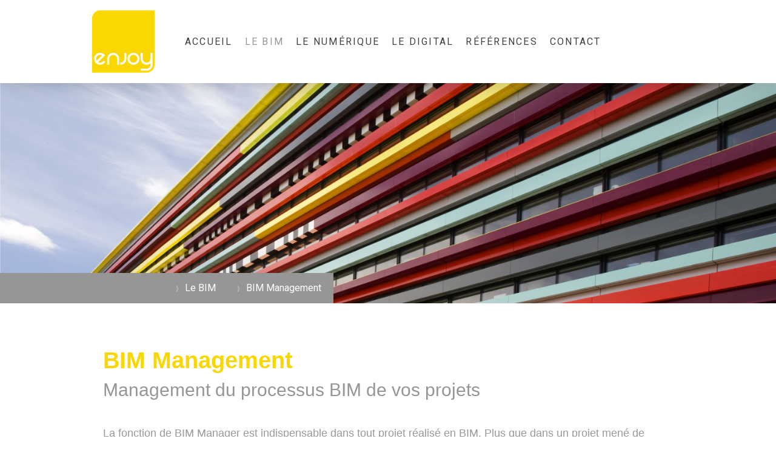

--- FILE ---
content_type: text/html; charset=UTF-8
request_url: https://www.enjoy-amo.fr/le-bim-by-enjoy-1/bim-management/
body_size: 14574
content:
<!DOCTYPE html>
<html lang="fr-FR"><head>
    <meta charset="utf-8"/>
    <link rel="dns-prefetch preconnect" href="https://u.jimcdn.com/" crossorigin="anonymous"/>
<link rel="dns-prefetch preconnect" href="https://assets.jimstatic.com/" crossorigin="anonymous"/>
<link rel="dns-prefetch preconnect" href="https://image.jimcdn.com" crossorigin="anonymous"/>
<link rel="dns-prefetch preconnect" href="https://fonts.jimstatic.com" crossorigin="anonymous"/>
<meta name="viewport" content="width=device-width, initial-scale=1"/>
<meta http-equiv="X-UA-Compatible" content="IE=edge"/>
<meta name="description" content="Management du processus BIM pour tous vos projets de construction et de rénovation."/>
<meta name="robots" content="index, follow, archive"/>
<meta property="st:section" content="Management du processus BIM pour tous vos projets de construction et de rénovation."/>
<meta name="generator" content="Jimdo Creator"/>
<meta name="twitter:title" content="BIM Management"/>
<meta name="twitter:description" content="Management du processus BIM pour tous vos projets de construction et de rénovation."/>
<meta name="twitter:card" content="summary_large_image"/>
<meta property="og:url" content="https://www.enjoy-amo.fr/le-bim-by-enjoy-1/bim-management/"/>
<meta property="og:title" content="BIM Management"/>
<meta property="og:description" content="Management du processus BIM pour tous vos projets de construction et de rénovation."/>
<meta property="og:type" content="website"/>
<meta property="og:locale" content="fr_FR"/>
<meta property="og:site_name" content="Une nouvelle conception du bâtiment : BIM, Numérique et Digitale"/>
<meta name="twitter:image" content="https://image.jimcdn.com/app/cms/image/transf/none/path/sf649f45ffe00bc2b/backgroundarea/id8fc1f149d0bc4da/version/1648534001/image.jpg"/>
<meta property="og:image" content="https://image.jimcdn.com/app/cms/image/transf/none/path/sf649f45ffe00bc2b/backgroundarea/id8fc1f149d0bc4da/version/1648534001/image.jpg"/>
<meta property="og:image:width" content="2000"/>
<meta property="og:image:height" content="1500"/>
<meta property="og:image:secure_url" content="https://image.jimcdn.com/app/cms/image/transf/none/path/sf649f45ffe00bc2b/backgroundarea/id8fc1f149d0bc4da/version/1648534001/image.jpg"/><title>BIM Management - Une nouvelle conception du bâtiment : BIM, Numérique et Digitale</title>
<link rel="shortcut icon" href="https://u.jimcdn.com/cms/o/sf649f45ffe00bc2b/img/favicon.png?t=1589068130"/>
    
<link rel="canonical" href="https://www.enjoy-amo.fr/le-bim-by-enjoy-1/bim-management/"/>

        <script src="https://assets.jimstatic.com/ckies.js.7c38a5f4f8d944ade39b.js"></script>

        <script src="https://assets.jimstatic.com/cookieControl.js.b05bf5f4339fa83b8e79.js"></script>
    <script>window.CookieControlSet.setToNormal();</script>

    <style>html,body{margin:0}.hidden{display:none}.n{padding:5px}#cc-website-title a {text-decoration: none}.cc-m-image-align-1{text-align:left}.cc-m-image-align-2{text-align:right}.cc-m-image-align-3{text-align:center}</style>

        <link href="https://u.jimcdn.com/cms/o/sf649f45ffe00bc2b/layout/dm_5198d3b80bec0ee8d0a448416f22de6c/css/layout.css?t=1697090697" rel="stylesheet" type="text/css" id="jimdo_layout_css"/>
<script>     /* <![CDATA[ */     /*!  loadCss [c]2014 @scottjehl, Filament Group, Inc.  Licensed MIT */     window.loadCSS = window.loadCss = function(e,n,t){var r,l=window.document,a=l.createElement("link");if(n)r=n;else{var i=(l.body||l.getElementsByTagName("head")[0]).childNodes;r=i[i.length-1]}var o=l.styleSheets;a.rel="stylesheet",a.href=e,a.media="only x",r.parentNode.insertBefore(a,n?r:r.nextSibling);var d=function(e){for(var n=a.href,t=o.length;t--;)if(o[t].href===n)return e.call(a);setTimeout(function(){d(e)})};return a.onloadcssdefined=d,d(function(){a.media=t||"all"}),a};     window.onloadCSS = function(n,o){n.onload=function(){n.onload=null,o&&o.call(n)},"isApplicationInstalled"in navigator&&"onloadcssdefined"in n&&n.onloadcssdefined(o)}     /* ]]> */ </script>     <script>
// <![CDATA[
onloadCSS(loadCss('https://assets.jimstatic.com/web.css.94de3f8b8fc5f64b610bc35fcd864f2a.css') , function() {
    this.id = 'jimdo_web_css';
});
// ]]>
</script>
<link href="https://assets.jimstatic.com/web.css.94de3f8b8fc5f64b610bc35fcd864f2a.css" rel="preload" as="style"/>
<noscript>
<link href="https://assets.jimstatic.com/web.css.94de3f8b8fc5f64b610bc35fcd864f2a.css" rel="stylesheet"/>
</noscript>
    <script>
    //<![CDATA[
        var jimdoData = {"isTestserver":false,"isLcJimdoCom":false,"isJimdoHelpCenter":false,"isProtectedPage":false,"cstok":"","cacheJsKey":"eb4c932991e4eaf741d3c68fe0b16534c237a641","cacheCssKey":"eb4c932991e4eaf741d3c68fe0b16534c237a641","cdnUrl":"https:\/\/assets.jimstatic.com\/","minUrl":"https:\/\/assets.jimstatic.com\/app\/cdn\/min\/file\/","authUrl":"https:\/\/a.jimdo.com\/","webPath":"https:\/\/www.enjoy-amo.fr\/","appUrl":"https:\/\/a.jimdo.com\/","cmsLanguage":"fr_FR","isFreePackage":false,"mobile":false,"isDevkitTemplateUsed":true,"isTemplateResponsive":true,"websiteId":"sf649f45ffe00bc2b","pageId":2145915052,"packageId":3,"shop":{"deliveryTimeTexts":{"1":"1 \u00e0 3 jours de d\u00e9lai de livraison","2":"3 \u00e0 5 jours de d\u00e9lai de livraison","3":"5 \u00e0 8 jours de d\u00e9lai de livraison"},"checkoutButtonText":"Paiement","isReady":false,"currencyFormat":{"pattern":"#,##0.00 \u00a4","convertedPattern":"#,##0.00 $","symbols":{"GROUPING_SEPARATOR":".","DECIMAL_SEPARATOR":",","CURRENCY_SYMBOL":"\u20ac"}},"currencyLocale":"de_DE"},"tr":{"gmap":{"searchNotFound":"L'adresse entr\u00e9e n'a pu \u00eatre trouv\u00e9e. ","routeNotFound":"L'itin\u00e9raire n'a pas pu \u00eatre calcul\u00e9. Raisons possibles: l'adresse de d\u00e9part n'est pas assez pr\u00e9cise ou trop \u00e9loign\u00e9e de l'adresse d'arriv\u00e9e."},"shop":{"checkoutSubmit":{"next":"\u00c9tape suivante","wait":"Attendez s'il vous pla\u00eet"},"paypalError":"Une erreur est intervenue. Veuillez r\u00e9essayer !","cartBar":"Panier d'achat","maintenance":"Cette e-boutique est indisponible pour le moment. Veuillez r\u00e9essayer plus tard.","addToCartOverlay":{"productInsertedText":"L'article a \u00e9t\u00e9 ajout\u00e9 au panier.","continueShoppingText":"Continuer les achats","reloadPageText":"Charger \u00e0 nouveau"},"notReadyText":"Cette e-boutique n'est pas encore compl\u00e8te.","numLeftText":"Plus de {:num} exemplaires de cet article ne sont  pas disponibles pour le moment.","oneLeftText":"Seulement un exemplaire de cet article est disponible."},"common":{"timeout":"Un probl\u00e8me est survenu. L'action demand\u00e9e a \u00e9t\u00e9 annul\u00e9e. Veuillez r\u00e9essayer dans quelques minutes."},"form":{"badRequest":"Une erreur est survenue. Les donn\u00e9es n'ont pas pu \u00eatre transmises. Veuillez essayer \u00e0 nouveau. "}},"jQuery":"jimdoGen002","isJimdoMobileApp":false,"bgConfig":{"id":88297652,"type":"picture","options":{"fixed":true},"images":[{"id":7330668952,"url":"https:\/\/image.jimcdn.com\/app\/cms\/image\/transf\/none\/path\/sf649f45ffe00bc2b\/backgroundarea\/id8fc1f149d0bc4da\/version\/1648534001\/image.jpg","altText":""}]},"bgFullscreen":false,"responsiveBreakpointLandscape":767,"responsiveBreakpointPortrait":480,"copyableHeadlineLinks":false,"tocGeneration":false,"googlemapsConsoleKey":false,"loggingForAnalytics":false,"loggingForPredefinedPages":false,"isFacebookPixelIdEnabled":false,"userAccountId":"600d1b7e-7bce-4f38-af6c-a6aa85a42006"};
    // ]]>
</script>

     <script> (function(window) { 'use strict'; var regBuff = window.__regModuleBuffer = []; var regModuleBuffer = function() { var args = [].slice.call(arguments); regBuff.push(args); }; if (!window.regModule) { window.regModule = regModuleBuffer; } })(window); </script>
    <script src="https://assets.jimstatic.com/web.js.58bdb3da3da85b5697c0.js" async="true"></script>
    <script src="https://assets.jimstatic.com/at.js.62588d64be2115a866ce.js"></script>

<script type="text/javascript">
//<![CDATA[
(function(w,d,s,l,i){w[l]=w[l]||[];w[l].push({'gtm.start':
new Date().getTime(),event:'gtm.js'});var f=d.getElementsByTagName(s)[0],
j=d.createElement(s),dl=l!='dataLayer'?'&l='+l:'';j.async=true;j.src=
'https://www.googletagmanager.com/gtm.js?id='+i+dl;f.parentNode.insertBefore(j,f);
})(window,document,'script','dataLayer','GTM-PK7N28H');
//]]>
</script>
    
</head>

<body class="body cc-page j-m-gallery-styles j-m-video-styles j-m-hr-styles j-m-header-styles j-m-text-styles j-m-emotionheader-styles j-m-htmlCode-styles j-m-rss-styles j-m-form-styles j-m-table-styles j-m-textWithImage-styles j-m-downloadDocument-styles j-m-imageSubtitle-styles j-m-flickr-styles j-m-googlemaps-styles j-m-blogSelection-styles j-m-comment-styles-disabled j-m-jimdo-styles j-m-profile-styles j-m-guestbook-styles j-m-promotion-styles j-m-twitter-styles j-m-hgrid-styles j-m-shoppingcart-styles j-m-catalog-styles j-m-product-styles-disabled j-m-facebook-styles j-m-sharebuttons-styles j-m-formnew-styles j-m-callToAction-styles j-m-turbo-styles j-m-spacing-styles j-m-googleplus-styles j-m-dummy-styles j-m-search-styles j-m-booking-styles j-m-socialprofiles-styles j-footer-styles cc-pagemode-default cc-content-parent" id="page-2145915052">

<div id="cc-inner" class="cc-content-parent">

<input type="checkbox" id="jtpl-mobile-navigation__checkbox" class="jtpl-mobile-navigation__checkbox"/><!-- _main.sass --><div class="jtpl-main cc-content-parent">

  <!-- _background-area.sass -->
  <div class="jtpl-background-area" background-area="fullscreen"></div>
  <!-- END _background-area.sass -->

  <!-- _top-bar.sass -->
  <div class="jtpl-top-bar navigation-colors">
    <!-- _navigation.sass -->
    <label for="jtpl-mobile-navigation__checkbox" class="jtpl-mobile-navigation__label navigation-colors--transparency">
      <span class="jtpl-mobile-navigation__borders navigation-colors__menu-icon"></span>
    </label>
    <!-- END _navigation.sass -->

  </div>
  <!-- END _top-bar.sass -->


  <!-- _mobile-navigation.sass -->
  <nav class="jtpl-mobile-navigation navigation-colors navigation-colors--transparency"><div data-container="navigation"><div class="j-nav-variant-nested"><ul class="cc-nav-level-0 j-nav-level-0"><li id="cc-nav-view-2142237052" class="jmd-nav__list-item-0"><a href="/" data-link-title="Accueil">Accueil</a></li><li id="cc-nav-view-2136562652" class="jmd-nav__list-item-0 j-nav-has-children cc-nav-parent j-nav-parent jmd-nav__item--parent"><a href="/le-bim-by-enjoy-1/" data-link-title="Le BIM">Le BIM</a><span data-navi-toggle="cc-nav-view-2136562652" class="jmd-nav__toggle-button"></span><ul class="cc-nav-level-1 j-nav-level-1"><li id="cc-nav-view-2145628952" class="jmd-nav__list-item-1"><a href="/le-bim-by-enjoy-1/conseil-et-stratégie-bim/" data-link-title="Conseil et Stratégie BIM">Conseil et Stratégie BIM</a></li><li id="cc-nav-view-2145805152" class="jmd-nav__list-item-1"><a href="/le-bim-by-enjoy-1/amo-bim/" data-link-title="AMO BIM">AMO BIM</a></li><li id="cc-nav-view-2145915052" class="jmd-nav__list-item-1 cc-nav-current j-nav-current jmd-nav__item--current"><a href="/le-bim-by-enjoy-1/bim-management/" data-link-title="BIM Management" class="cc-nav-current j-nav-current jmd-nav__link--current">BIM Management</a></li><li id="cc-nav-view-2145807852" class="jmd-nav__list-item-1"><a href="/le-bim-by-enjoy-1/bim-exploitation-bim-g-e-m/" data-link-title="BIM Exploitation / BIM G.E.M">BIM Exploitation / BIM G.E.M</a></li></ul></li><li id="cc-nav-view-2150453452" class="jmd-nav__list-item-0 j-nav-has-children"><a href="/transformation-numérique/référentiel-patrimonial/" data-link-title="Le Numérique">Le Numérique</a><span data-navi-toggle="cc-nav-view-2150453452" class="jmd-nav__toggle-button"></span><ul class="cc-nav-level-1 j-nav-level-1"><li id="cc-nav-view-2136857452" class="jmd-nav__list-item-1"><a href="/relevé-scanner-3d/" data-link-title="Scanner 3D">Scanner 3D</a></li><li id="cc-nav-view-2136923952" class="jmd-nav__list-item-1"><a href="/maquettes-numériques-intelligentes-et-renseignées/" data-link-title="Modelisation 3D">Modelisation 3D</a></li><li id="cc-nav-view-2150565352" class="jmd-nav__list-item-1"><a href="/transformation-numérique/référentiel-patrimonial/mise-à-jour-2d-3d/" data-link-title="Mise à jour 2D / 3D">Mise à jour 2D / 3D</a></li></ul></li><li id="cc-nav-view-2150456152" class="jmd-nav__list-item-0 j-nav-has-children"><a href="/transformation-numérique/si-patrimonial/" data-link-title="Le Digital">Le Digital</a><span data-navi-toggle="cc-nav-view-2150456152" class="jmd-nav__toggle-button"></span><ul class="cc-nav-level-1 j-nav-level-1"><li id="cc-nav-view-2152537052" class="jmd-nav__list-item-1"><a href="/transformation-numérique/si-patrimonial/gmao/" data-link-title="GMAO">GMAO</a></li><li id="cc-nav-view-2150525952" class="jmd-nav__list-item-1"><a href="/transformation-numérique/jumeau-numérique/" data-link-title="Jumeau Numérique">Jumeau Numérique</a></li></ul></li><li id="cc-nav-view-2136635852" class="jmd-nav__list-item-0"><a href="/références/" data-link-title="références">références</a></li><li id="cc-nav-view-2136600352" class="jmd-nav__list-item-0 j-nav-has-children"><a href="/contact-1/" data-link-title="CONTACT">CONTACT</a><span data-navi-toggle="cc-nav-view-2136600352" class="jmd-nav__toggle-button"></span><ul class="cc-nav-level-1 j-nav-level-1"><li id="cc-nav-view-2043024252" class="jmd-nav__list-item-1"><a href="/contact/" data-link-title="Nos implantations">Nos implantations</a></li><li id="cc-nav-view-2136600652" class="jmd-nav__list-item-1"><a href="/contact-1/nous-contacter/" data-link-title="Nous contacter">Nous contacter</a></li><li id="cc-nav-view-2150936252" class="jmd-nav__list-item-1"><a href="/contact-1/newsletter/" data-link-title="Newsletter">Newsletter</a></li></ul></li></ul></div></div>
  </nav><!-- END _mobile-navigation.sass --><!-- _header.sass --><header class="jtpl-header navigation-colors"><div class="jtpl-header__inner alignment-options navigation-vertical-alignment">
      <div class="jtpl-logo">
        <div id="cc-website-logo" class="cc-single-module-element"><div id="cc-m-10208819952" class="j-module n j-imageSubtitle"><div class="cc-m-image-container"><figure class="cc-imagewrapper cc-m-image-align-1">
<a href="https://www.enjoy-amo.fr/" target="_self"><img srcset="https://image.jimcdn.com/app/cms/image/transf/dimension=107x10000:format=png/path/sf649f45ffe00bc2b/image/i46e6068153288f77/version/1598046631/image.png 107w, https://image.jimcdn.com/app/cms/image/transf/dimension=214x10000:format=png/path/sf649f45ffe00bc2b/image/i46e6068153288f77/version/1598046631/image.png 214w" sizes="(min-width: 107px) 107px, 100vw" id="cc-m-imagesubtitle-image-10208819952" src="https://image.jimcdn.com/app/cms/image/transf/dimension=107x10000:format=png/path/sf649f45ffe00bc2b/image/i46e6068153288f77/version/1598046631/image.png" alt="Une nouvelle conception du bâtiment : BIM, Numérique et Digitale" class="" data-src-width="3395" data-src-height="3406" data-src="https://image.jimcdn.com/app/cms/image/transf/dimension=107x10000:format=png/path/sf649f45ffe00bc2b/image/i46e6068153288f77/version/1598046631/image.png" data-image-id="6854964552"/></a>    

</figure>
</div>
<div class="cc-clear"></div>
<script id="cc-m-reg-10208819952">// <![CDATA[

    window.regModule("module_imageSubtitle", {"data":{"imageExists":true,"hyperlink":"","hyperlink_target":"","hyperlinkAsString":"","pinterest":"0","id":10208819952,"widthEqualsContent":"0","resizeWidth":"107","resizeHeight":108},"id":10208819952});
// ]]>
</script></div></div>
      </div>

      <!-- _navigation.sass -->
      <nav class="jtpl-navigation"><div class="jtpl-navigation__inner navigation-alignment" data-dropdown="true" data-main="true">
          <div data-container="navigation"><div class="j-nav-variant-nested"><ul class="cc-nav-level-0 j-nav-level-0"><li id="cc-nav-view-2142237052" class="jmd-nav__list-item-0"><a href="/" data-link-title="Accueil">Accueil</a></li><li id="cc-nav-view-2136562652" class="jmd-nav__list-item-0 j-nav-has-children cc-nav-parent j-nav-parent jmd-nav__item--parent"><a href="/le-bim-by-enjoy-1/" data-link-title="Le BIM">Le BIM</a><span data-navi-toggle="cc-nav-view-2136562652" class="jmd-nav__toggle-button"></span><ul class="cc-nav-level-1 j-nav-level-1"><li id="cc-nav-view-2145628952" class="jmd-nav__list-item-1"><a href="/le-bim-by-enjoy-1/conseil-et-stratégie-bim/" data-link-title="Conseil et Stratégie BIM">Conseil et Stratégie BIM</a></li><li id="cc-nav-view-2145805152" class="jmd-nav__list-item-1"><a href="/le-bim-by-enjoy-1/amo-bim/" data-link-title="AMO BIM">AMO BIM</a></li><li id="cc-nav-view-2145915052" class="jmd-nav__list-item-1 cc-nav-current j-nav-current jmd-nav__item--current"><a href="/le-bim-by-enjoy-1/bim-management/" data-link-title="BIM Management" class="cc-nav-current j-nav-current jmd-nav__link--current">BIM Management</a></li><li id="cc-nav-view-2145807852" class="jmd-nav__list-item-1"><a href="/le-bim-by-enjoy-1/bim-exploitation-bim-g-e-m/" data-link-title="BIM Exploitation / BIM G.E.M">BIM Exploitation / BIM G.E.M</a></li></ul></li><li id="cc-nav-view-2150453452" class="jmd-nav__list-item-0 j-nav-has-children"><a href="/transformation-numérique/référentiel-patrimonial/" data-link-title="Le Numérique">Le Numérique</a><span data-navi-toggle="cc-nav-view-2150453452" class="jmd-nav__toggle-button"></span><ul class="cc-nav-level-1 j-nav-level-1"><li id="cc-nav-view-2136857452" class="jmd-nav__list-item-1"><a href="/relevé-scanner-3d/" data-link-title="Scanner 3D">Scanner 3D</a></li><li id="cc-nav-view-2136923952" class="jmd-nav__list-item-1"><a href="/maquettes-numériques-intelligentes-et-renseignées/" data-link-title="Modelisation 3D">Modelisation 3D</a></li><li id="cc-nav-view-2150565352" class="jmd-nav__list-item-1"><a href="/transformation-numérique/référentiel-patrimonial/mise-à-jour-2d-3d/" data-link-title="Mise à jour 2D / 3D">Mise à jour 2D / 3D</a></li></ul></li><li id="cc-nav-view-2150456152" class="jmd-nav__list-item-0 j-nav-has-children"><a href="/transformation-numérique/si-patrimonial/" data-link-title="Le Digital">Le Digital</a><span data-navi-toggle="cc-nav-view-2150456152" class="jmd-nav__toggle-button"></span><ul class="cc-nav-level-1 j-nav-level-1"><li id="cc-nav-view-2152537052" class="jmd-nav__list-item-1"><a href="/transformation-numérique/si-patrimonial/gmao/" data-link-title="GMAO">GMAO</a></li><li id="cc-nav-view-2150525952" class="jmd-nav__list-item-1"><a href="/transformation-numérique/jumeau-numérique/" data-link-title="Jumeau Numérique">Jumeau Numérique</a></li></ul></li><li id="cc-nav-view-2136635852" class="jmd-nav__list-item-0"><a href="/références/" data-link-title="références">références</a></li><li id="cc-nav-view-2136600352" class="jmd-nav__list-item-0 j-nav-has-children"><a href="/contact-1/" data-link-title="CONTACT">CONTACT</a><span data-navi-toggle="cc-nav-view-2136600352" class="jmd-nav__toggle-button"></span><ul class="cc-nav-level-1 j-nav-level-1"><li id="cc-nav-view-2043024252" class="jmd-nav__list-item-1"><a href="/contact/" data-link-title="Nos implantations">Nos implantations</a></li><li id="cc-nav-view-2136600652" class="jmd-nav__list-item-1"><a href="/contact-1/nous-contacter/" data-link-title="Nous contacter">Nous contacter</a></li><li id="cc-nav-view-2150936252" class="jmd-nav__list-item-1"><a href="/contact-1/newsletter/" data-link-title="Newsletter">Newsletter</a></li></ul></li></ul></div></div>
        </div>
      </nav><!-- END _navigation.sass -->
</div>
  </header><div class="jtpl-header--image" background-area="stripe" background-area-default=""></div>

  <!-- END _header.sass -->

  <!-- _section-main.sass -->
  <div class="jtpl-section-main content-options-box cc-content-parent">

    <!-- _breadcrumb.sass -->
    <div class="jtpl-breadcrumb alignment-options">
      <div class="jtpl-breadcrumb__inner flex-background-options">
        <div class="jtpl-breadcrumb__title-navigation-gutter">
          <!-- _section-main.sass -->
          <div class="jtpl-title">
            
          </div>
          <!-- END _section-main.sass -->
          <div class="jtpl-breadcrumb__navigation breadcrumb-options">
            <div data-container="navigation"><div class="j-nav-variant-breadcrumb"><ol itemscope="true" itemtype="http://schema.org/BreadcrumbList"><li itemscope="true" itemprop="itemListElement" itemtype="http://schema.org/ListItem"><a href="/le-bim-by-enjoy-1/" data-link-title="Le BIM" itemprop="item"><span itemprop="name">Le BIM</span></a><meta itemprop="position" content="1"/></li><li itemscope="true" itemprop="itemListElement" itemtype="http://schema.org/ListItem" class="cc-nav-current j-nav-current"><a href="/le-bim-by-enjoy-1/bim-management/" data-link-title="BIM Management" itemprop="item" class="cc-nav-current j-nav-current"><span itemprop="name">BIM Management</span></a><meta itemprop="position" content="2"/></li></ol></div></div>
          </div>
        </div>
      </div>
    </div>
    <!-- END _breadcrumb.sass -->

    <div class="jtpl-content alignment-options content-options-inner cc-content-parent">
      <div id="content_area" data-container="content"><div id="content_start"></div>
        
        <div id="cc-matrix-3064406352"><div id="cc-m-11157043852" class="j-module n j-header "><h1 class="" id="cc-m-header-11157043852">BIM Management</h1></div><div id="cc-m-11157043952" class="j-module n j-header "><h2 class="" id="cc-m-header-11157043952">Management du processus BIM de vos projets</h2></div><div id="cc-m-11157044052" class="j-module n j-spacing ">
    <div class="cc-m-spacer" style="height: 20px;">
    
</div>

</div><div id="cc-m-11157044152" class="j-module n j-text "><p style="text-align: left;">
    <span style="font-size: 18px;"><span style="font-size: 18px;"><span style="font-size: 18px;">La fonction de BIM Manager est indispensable dans tout projet réalisé en BIM. Plus que dans un projet
    mené de manière traditionnelle, l’existence de la maquette numérique nécessite des processus rigoureux afin de coordonner les acteurs du projet autour du processus BIM.</span></span></span>
</p>

<p style="text-align: left;">
     
</p>

<p style="text-align: left;">
    <b>Les équipes d’ENJOY interviennent pour des missions de BIM Management ou de BIM Coordination sur tous le territoire national et pour tous types d’ouvrages en construction comme en
    rénovation. </b>
</p></div><div id="cc-m-11157044252" class="j-module n j-spacing ">
    <div class="cc-m-spacer" style="height: 30px;">
    
</div>

</div><div id="cc-m-11157044352" class="j-module n j-hgrid ">    <div class="cc-m-hgrid-column" style="width: 49%;">
        <div id="cc-matrix-3064406452"><div id="cc-m-11157044452" class="j-module n j-imageSubtitle "><figure class="cc-imagewrapper cc-m-image-align-1 cc-m-width-maxed">
<img srcset="https://image.jimcdn.com/app/cms/image/transf/dimension=320x10000:format=jpg/path/sf649f45ffe00bc2b/image/i20880d5a2d9c16cf/version/1648541050/enjoy-bim-management-bim-coordination.jpg 320w, https://image.jimcdn.com/app/cms/image/transf/dimension=456x10000:format=jpg/path/sf649f45ffe00bc2b/image/i20880d5a2d9c16cf/version/1648541050/enjoy-bim-management-bim-coordination.jpg 456w, https://image.jimcdn.com/app/cms/image/transf/none/path/sf649f45ffe00bc2b/image/i20880d5a2d9c16cf/version/1648541050/enjoy-bim-management-bim-coordination.jpg 633w" sizes="(min-width: 456px) 456px, 100vw" id="cc-m-imagesubtitle-image-11157044452" src="https://image.jimcdn.com/app/cms/image/transf/dimension=456x10000:format=jpg/path/sf649f45ffe00bc2b/image/i20880d5a2d9c16cf/version/1648541050/enjoy-bim-management-bim-coordination.jpg" alt="ENJOY : BIM Management - BIM Coordination" class="" data-src-width="633" data-src-height="633" data-src="https://image.jimcdn.com/app/cms/image/transf/dimension=456x10000:format=jpg/path/sf649f45ffe00bc2b/image/i20880d5a2d9c16cf/version/1648541050/enjoy-bim-management-bim-coordination.jpg" data-image-id="7330668752"/>    

</figure>

<div class="cc-clear"></div>
<script id="cc-m-reg-11157044452">// <![CDATA[

    window.regModule("module_imageSubtitle", {"data":{"imageExists":true,"hyperlink":"","hyperlink_target":"","hyperlinkAsString":"","pinterest":"0","id":11157044452,"widthEqualsContent":"1","resizeWidth":"456","resizeHeight":456},"id":11157044452});
// ]]>
</script></div></div>    </div>
            <div class="cc-m-hgrid-separator" data-display="cms-only"><div></div></div>
        <div class="cc-m-hgrid-column last" style="width: 49%;">
        <div id="cc-matrix-3064406552"><div id="cc-m-11157044552" class="j-module n j-text "><p class="MsoNormal">
    <strong><span style="color: #fad900; font-size: 24px;">BIM Manager</span></strong>
</p>

<p class="MsoNormal">
     
</p>

<p class="MsoNormal">
    Véritable chef d'orchestre des projets de construction numérique, le BIM Manager organise, pilote et coordonne les échanges autour de la maquette numérique de votre projet.
</p>

<p class="MsoNormal">
     
</p>

<p class="MsoNormal">
    Il est le garant de l'atteinte de vos objectifs BIM, il définit les moyens à mettre en œuvre pour répondre aux attentes du cahier des charges de la Maîtrise d'ouvrage.
</p>

<p class="MsoNormal">
     
</p>

<p class="MsoNormal">
    La vocation de notre équipe de <strong>BIM Management</strong> est de vous accompagner à toutes les phases de votre projet, de la rédaction de la convention BIM, à l’animation de revues
    de projet basées sur la maquette numérique et la livraison du DOE BIM.
</p>

<p class="MsoNormal">
     
</p></div></div>    </div>
    
<div class="cc-m-hgrid-overlay" data-display="cms-only"></div>

<br class="cc-clear"/>

</div><div id="cc-m-11157047752" class="j-module n j-spacing ">
    <div class="cc-m-spacer" style="height: 30px;">
    
</div>

</div><div id="cc-m-11157047152" class="j-module n j-hgrid ">    <div class="cc-m-hgrid-column" style="width: 49%;">
        <div id="cc-matrix-3064406952"><div id="cc-m-11157047352" class="j-module n j-text "><p class="MsoNormal">
    <strong><span style="color: #fad900; font-size: 24px;">BIM Coordinateur</span></strong>
</p>

<p class="MsoNormal">
     
</p>

<p class="MsoNormal">
    Le BIM Coordinateur représente l'entreprise de construction dans le processus BIM, à ce titre, il est l'interlocuteur privilégier du BIM Manager. Il veille au respect des règles et chartes de
    modélisation définies par le BIM Manager et accompagne ses collaborateurs, les BIM Producteurs, dans la modélisation des maquettes numériques de l'entreprise.
</p></div><div id="cc-m-11157047552" class="j-module n j-text "><p class="MsoNormal">
     
</p>

<p style="text-align: center;">
    <span style="font-size: 24px;"><strong><span style="color: #fad900;">La valeur ajoutée d'ENJOY c'est l'expérience des projets</span></strong></span>
</p>

<p style="text-align: center;">
    <span style="font-size: 24px;"><strong><span style="color: #fad900;">complexes </span></strong></span><span style="font-size: 24px;"><strong><span style="color: #fad900;">et
    exigeants</span></strong></span>
</p></div></div>    </div>
            <div class="cc-m-hgrid-separator" data-display="cms-only"><div></div></div>
        <div class="cc-m-hgrid-column last" style="width: 49%;">
        <div id="cc-matrix-3064407052"><div id="cc-m-11214497252" class="j-module n j-header "><h3 class="" id="cc-m-header-11214497252">Nos atouts</h3></div><div id="cc-m-11157045452" class="j-module n j-text "><p>
    <span style="color: #fad900; font-size: 24px; font-weight: bold;"><span>+</span><span style="color: #d0b311; font-size: 22px; font-weight: bold;"> </span></span><span style="color: #fad900; font-size: 24px;"><span style="color: #999999; font-size: 18px;">L'expérience de projets complexes et exigeants</span></span>
</p>

<p>
    <span style="color: #fad900; font-size: 24px; font-weight: bold;"><span style="color: #999999;"><span style="color: #fad900; font-size: 24px; font-weight: bold;">+</span><span style="color: #d0b311; font-size: 22px; font-weight: bold;"> </span></span></span><span style="color: #fad900; font-size: 24px;"><span style="color: #999999;"><span style="font-size: 18px;">Un
    accompagnement sur tout le territoire Français et        à l'international</span></span></span>
</p>

<p>
    <span style="color: #fad900; font-size: 24px; font-weight: bold;">+</span><span style="color: #d0b311; font-size: 22px; font-weight: bold;"> </span><span style="color: #999999;">Une
    expertise dans les métiers de la construction </span>
</p>

<p>
    <span style="color: #fad900; font-size: 24px; font-weight: bold;">+</span><span style="color: #d0b311; font-size: 22px; font-weight: bold;"> </span><span style="font-size: 18px; color: #999999;">Une maîtrise des processus BIM</span>
</p>

<p>
    <span style="color: #fad900; font-size: 24px; font-weight: bold;">+</span><span style="color: #d0b311; font-size: 22px; font-weight: bold;"> </span><span style="font-size: 18px; color: #999999;">Un accompagnement personnalisé</span>
</p>

<p>
    <span style="color: #fad900; font-size: 24px; font-weight: bold;">+</span><span style="color: #d0b311; font-size: 22px; font-weight: bold;"> </span><span style="font-size: 18px; color: #999999;">Des BIM Managers expérimentés</span>
</p></div><div id="cc-m-11157047252" class="j-module n j-imageSubtitle "><figure class="cc-imagewrapper cc-m-image-align-1 cc-m-width-maxed">
<img srcset="https://image.jimcdn.com/app/cms/image/transf/dimension=320x10000:format=jpg/path/sf649f45ffe00bc2b/image/i4104b23a4efdd05d/version/1648541034/enjoy-bim-management-bim-coordination.jpg 320w, https://image.jimcdn.com/app/cms/image/transf/dimension=456x10000:format=jpg/path/sf649f45ffe00bc2b/image/i4104b23a4efdd05d/version/1648541034/enjoy-bim-management-bim-coordination.jpg 456w, https://image.jimcdn.com/app/cms/image/transf/none/path/sf649f45ffe00bc2b/image/i4104b23a4efdd05d/version/1648541034/enjoy-bim-management-bim-coordination.jpg 600w" sizes="(min-width: 456px) 456px, 100vw" id="cc-m-imagesubtitle-image-11157047252" src="https://image.jimcdn.com/app/cms/image/transf/dimension=456x10000:format=jpg/path/sf649f45ffe00bc2b/image/i4104b23a4efdd05d/version/1648541034/enjoy-bim-management-bim-coordination.jpg" alt="ENJOY : BIM Management - BIM Coordination" class="" data-src-width="600" data-src-height="600" data-src="https://image.jimcdn.com/app/cms/image/transf/dimension=456x10000:format=jpg/path/sf649f45ffe00bc2b/image/i4104b23a4efdd05d/version/1648541034/enjoy-bim-management-bim-coordination.jpg" data-image-id="7330669452"/>    

</figure>

<div class="cc-clear"></div>
<script id="cc-m-reg-11157047252">// <![CDATA[

    window.regModule("module_imageSubtitle", {"data":{"imageExists":true,"hyperlink":"","hyperlink_target":"","hyperlinkAsString":"","pinterest":"0","id":11157047252,"widthEqualsContent":"1","resizeWidth":"456","resizeHeight":456},"id":11157047252});
// ]]>
</script></div></div>    </div>
    
<div class="cc-m-hgrid-overlay" data-display="cms-only"></div>

<br class="cc-clear"/>

</div><div id="cc-m-11157044952" class="j-module n j-spacing ">
    <div class="cc-m-spacer" style="height: 30px;">
    
</div>

</div><div id="cc-m-11157045052" class="j-module n j-hgrid ">    <div class="cc-m-hgrid-column" style="width: 49%;">
        <div id="cc-matrix-3064406652"><div id="cc-m-11157045152" class="j-module n j-header "><h3 class="" id="cc-m-header-11157045152">Notre méthodologie</h3></div><div id="cc-m-11157045252" class="j-module n j-text "><p>
    <span style="font-size: 18px;"><span style="color: #d0b311; font-weight: bold;"><span style="color: #fad900; font-size: 24px;"><span>+</span><span style="color: #d0b311; font-size: 22px; font-weight: bold;"> </span></span></span><span style="color: #d0b311;"><span style="color: #fad900; font-size: 24px;"><span style="font-size: 18px; color: #999999;">Rédiger la convention et le protocole BIM</span></span></span></span>
</p>

<p>
    <span style="font-size: 18px;"><span style="color: #d0b311; font-weight: bold;"><span style="color: #fad900; font-size: 24px;">+</span> </span>Formaliser les rôles et responsabilités des
    acteurs</span>
</p>

<p>
    <span style="font-size: 18px;"><span style="color: #d0b311; font-weight: bold;"><span style="color: #fad900; font-size: 24px;">+</span> </span>Détailler les modes d’échanges entre les
    logiciels </span>
</p>

<p>
    <span style="font-size: 18px;"><span style="color: #d0b311; font-weight: bold;"><span style="color: #fad900; font-size: 24px;">+</span> </span>Mettre en place une démarche qualité et les
    étapes         de validation des maquettes numériques (workflow)</span>
</p>

<p>
    <span style="font-size: 18px;"><span style="color: #d0b311; font-weight: bold;"><span style="color: #fad900; font-size: 24px;">+</span> </span></span>Établir la stratégie et fixer les
    objectifs BIM du projet
</p>

<p>
    <span style="font-size: 18px;"><span style="color: #fad900; font-size: 24px;">+</span><span style="color: #d0b311; font-weight: bold;"> </span>Définir les niveaux de détail des maquettes et
    le              planning de développement</span>
</p>

<p>
    <span style="color: #d0b311; font-weight: bold;"><span style="color: #fad900; font-size: 24px;">+</span> </span><span style="font-size: 18px;">Définir les modalités de  communication
    avec la                Maîtrise d’Ouvrage</span>
</p>

<p>
    <span style="font-size: 18px;"><span><span style="color: #d0b311; font-weight: bold;"><span style="color: #fad900; font-size: 24px;">+</span> </span></span>Garantir le respect des attendus
    de la démarche BIM</span>
</p>

<p>
    <span style="font-size: 18px;"><span style="color: #d0b311; font-weight: bold;"><span style="color: #fad900; font-size: 24px;">+</span> </span></span>Assurer un support technique
</p></div></div>    </div>
            <div class="cc-m-hgrid-separator" data-display="cms-only"><div></div></div>
        <div class="cc-m-hgrid-column last" style="width: 49%;">
        <div id="cc-matrix-3064406752"><div id="cc-m-11157045352" class="j-module n j-header "><h3 class="" id="cc-m-header-11157045352">Nos atouts</h3></div><div id="cc-m-11214497152" class="j-module n j-text "><p>
    <span style="color: #fad900; font-size: 24px; font-weight: bold;"><span>+</span><span style="color: #d0b311; font-size: 22px; font-weight: bold;"> </span></span><span style="color: #fad900; font-size: 24px;"><span style="color: #999999; font-size: 18px;">L'expérience de projets complexes et exigeants</span></span>
</p>

<p>
    <span style="color: #fad900; font-size: 24px; font-weight: bold;"><span style="color: #999999;"><span style="color: #fad900; font-size: 24px; font-weight: bold;">+</span><span style="color: #d0b311; font-size: 22px; font-weight: bold;"> </span></span></span><span style="color: #fad900; font-size: 24px;"><span style="color: #999999;"><span style="font-size: 18px;">Un
    accompagnement sur tout le territoire Français et        à l'international</span></span></span>
</p>

<p>
    <span style="color: #fad900; font-size: 24px; font-weight: bold;">+</span><span style="color: #d0b311; font-size: 22px; font-weight: bold;"> </span><span style="color: #999999;">Une
    expertise dans les métiers de la construction </span>
</p>

<p>
    <span style="color: #fad900; font-size: 24px; font-weight: bold;">+</span><span style="color: #d0b311; font-size: 22px; font-weight: bold;"> </span><span style="font-size: 18px; color: #999999;">Une maîtrise des processus BIM</span>
</p>

<p>
    <span style="color: #fad900; font-size: 24px; font-weight: bold;">+</span><span style="color: #d0b311; font-size: 22px; font-weight: bold;"> </span><span style="font-size: 18px; color: #999999;">Un accompagnement personnalisé</span>
</p>

<p>
    <span style="color: #fad900; font-size: 24px; font-weight: bold;">+</span><span style="color: #d0b311; font-size: 22px; font-weight: bold;"> </span><span style="font-size: 18px; color: #999999;">Des BIM Managers expérimentés</span>
</p></div><div id="cc-m-11157045552" class="j-module n j-spacing ">
    <div class="cc-m-spacer" style="height: 13px;">
    
</div>

</div><div id="cc-m-11157045652" class="j-module n j-callToAction "><div class="j-calltoaction-wrapper j-calltoaction-align-2">
    <a class="j-calltoaction-link j-calltoaction-link-style-3" data-action="button" href="/contact-1/nous-contacter/" data-title="Vous avez un projet BIM ? Contactez-nous">
        Vous avez un projet BIM ? Contactez-nous    </a>
</div>
</div></div>    </div>
    
<div class="cc-m-hgrid-overlay" data-display="cms-only"></div>

<br class="cc-clear"/>

</div><div id="cc-m-11157104652" class="j-module n j-spacing ">
    <div class="cc-m-spacer" style="height: 30px;">
    
</div>

</div></div>
        
        </div>
    </div>
    <!-- END _section-main.sass -->

  </div>

  <!-- _section-aside.sass -->
  <div class="jtpl-section-aside">

    <aside class="jtpl-sidebar sidebar-options"><div class="jtpl-sidebar__inner alignment-options">
        <div data-container="sidebar"><div id="cc-matrix-2698632852"><div id="cc-m-10605169552" class="j-module n j-text "><p>
    <span style="font-size: 24px;"><strong> Ils nous font confiance :</strong></span>
</p></div><div id="cc-m-10665681352" class="j-module n j-hgrid ">    <div class="cc-m-hgrid-column" style="width: 18.4%;">
        <div id="cc-matrix-2919456052"><div id="cc-m-10665705352" class="j-module n j-gallery "><div id="cc-m-gallery-10665705352" class="cc-m-gallery-container            cc-m-gallery-slider                                  ">
        <ul>
                    <li>
                <img src="https://image.jimcdn.com/app/cms/image/transf/none/path/sf649f45ffe00bc2b/image/idb12873d53b1ebbb/version/1649579972/image.jpg" data-orig-width="591" data-orig-height="591" alt="" data-subtitle=""/>            </li>
                    <li>
                <img src="https://image.jimcdn.com/app/cms/image/transf/none/path/sf649f45ffe00bc2b/image/i2b729d21662adee5/version/1649579972/image.jpg" data-orig-width="591" data-orig-height="591" alt="" data-subtitle=""/>            </li>
                    <li>
                <img src="https://image.jimcdn.com/app/cms/image/transf/none/path/sf649f45ffe00bc2b/image/i749bca1e811a672c/version/1649579972/image.jpg" data-orig-width="591" data-orig-height="591" alt="" data-subtitle=""/>            </li>
                    <li>
                <img src="https://image.jimcdn.com/app/cms/image/transf/none/path/sf649f45ffe00bc2b/image/i769cfcaf30cbb142/version/1649579972/image.jpg" data-orig-width="225" data-orig-height="225" alt="" data-subtitle=""/>            </li>
            </ul>

    
    

</div>
<script id="cc-m-reg-10665705352">// <![CDATA[

    window.regModule("module_gallery", {"view":"5","countImages":4,"variant":"slider","selector":"#cc-m-gallery-10665705352","imageCount":4,"enlargeable":"0","multiUpload":true,"autostart":1,"pause":"5","showSliderThumbnails":0,"coolSize":"1","coolPadding":"5","stackCount":"3","stackPadding":"3","options":{"pinterest":"0"},"id":10665705352});
// ]]>
</script></div></div>    </div>
            <div class="cc-m-hgrid-separator" data-display="cms-only"><div></div></div>
        <div class="cc-m-hgrid-column" style="width: 18.4%;">
        <div id="cc-matrix-2919456252"><div id="cc-m-10665698952" class="j-module n j-gallery "><div id="cc-m-gallery-10665698952" class="cc-m-gallery-container            cc-m-gallery-slider                                  ">
        <ul>
                    <li>
                <img src="https://image.jimcdn.com/app/cms/image/transf/none/path/sf649f45ffe00bc2b/image/i7293cbd5c8c9359d/version/1649579996/image.jpg" data-orig-width="591" data-orig-height="591" alt="" data-subtitle=""/>            </li>
                    <li>
                <img src="https://image.jimcdn.com/app/cms/image/transf/none/path/sf649f45ffe00bc2b/image/ie594502259dd23cf/version/1649580006/image.jpg" data-orig-width="591" data-orig-height="591" alt="" data-subtitle=""/>            </li>
                    <li>
                <img src="https://image.jimcdn.com/app/cms/image/transf/none/path/sf649f45ffe00bc2b/image/i88d8e76315664e91/version/1649580005/image.png" data-orig-width="225" data-orig-height="225" alt="" data-subtitle=""/>            </li>
                    <li>
                <img src="https://image.jimcdn.com/app/cms/image/transf/none/path/sf649f45ffe00bc2b/image/i2da29734a4d4fa03/version/1649580005/image.png" data-orig-width="1024" data-orig-height="1024" alt="" data-subtitle=""/>            </li>
            </ul>

    
    

</div>
<script id="cc-m-reg-10665698952">// <![CDATA[

    window.regModule("module_gallery", {"view":"5","countImages":4,"variant":"slider","selector":"#cc-m-gallery-10665698952","imageCount":4,"enlargeable":"0","multiUpload":true,"autostart":1,"pause":"6","showSliderThumbnails":0,"coolSize":"1","coolPadding":"5","stackCount":"3","stackPadding":"3","options":{"pinterest":"0"},"id":10665698952});
// ]]>
</script></div></div>    </div>
            <div class="cc-m-hgrid-separator" data-display="cms-only"><div></div></div>
        <div class="cc-m-hgrid-column" style="width: 18.4%;">
        <div id="cc-matrix-2919456352"><div id="cc-m-10671200852" class="j-module n j-imageSubtitle "><figure class="cc-imagewrapper cc-m-image-align-3 cc-m-width-maxed">
<img srcset="https://image.jimcdn.com/app/cms/image/transf/dimension=172x10000:format=png/path/sf649f45ffe00bc2b/image/i910c3f8aa0764625/version/1628335654/amo-bim-assistant-%C3%A0-ma%C3%AEtrise-d-ouvrage-bim.png 172w, https://image.jimcdn.com/app/cms/image/transf/dimension=320x10000:format=png/path/sf649f45ffe00bc2b/image/i910c3f8aa0764625/version/1628335654/amo-bim-assistant-%C3%A0-ma%C3%AEtrise-d-ouvrage-bim.png 320w, https://image.jimcdn.com/app/cms/image/transf/dimension=344x10000:format=png/path/sf649f45ffe00bc2b/image/i910c3f8aa0764625/version/1628335654/amo-bim-assistant-%C3%A0-ma%C3%AEtrise-d-ouvrage-bim.png 344w" sizes="(min-width: 172px) 172px, 100vw" id="cc-m-imagesubtitle-image-10671200852" src="https://image.jimcdn.com/app/cms/image/transf/dimension=172x10000:format=png/path/sf649f45ffe00bc2b/image/i910c3f8aa0764625/version/1628335654/amo-bim-assistant-%C3%A0-ma%C3%AEtrise-d-ouvrage-bim.png" alt="AMO BIM, Assistant à Maîtrise d'ouvrage BIM" class="" data-src-width="3395" data-src-height="3406" data-src="https://image.jimcdn.com/app/cms/image/transf/dimension=172x10000:format=png/path/sf649f45ffe00bc2b/image/i910c3f8aa0764625/version/1628335654/amo-bim-assistant-%C3%A0-ma%C3%AEtrise-d-ouvrage-bim.png" data-image-id="7044968452"/>    

</figure>

<div class="cc-clear"></div>
<script id="cc-m-reg-10671200852">// <![CDATA[

    window.regModule("module_imageSubtitle", {"data":{"imageExists":true,"hyperlink":"http:\/\/page-2105433252\/","hyperlink_target":"","hyperlinkAsString":"","pinterest":"0","id":10671200852,"widthEqualsContent":"1","resizeWidth":"172","resizeHeight":173},"id":10671200852});
// ]]>
</script></div></div>    </div>
            <div class="cc-m-hgrid-separator" data-display="cms-only"><div></div></div>
        <div class="cc-m-hgrid-column" style="width: 18.4%;">
        <div id="cc-matrix-2919456452"><div id="cc-m-10665701652" class="j-module n j-gallery "><div id="cc-m-gallery-10665701652" class="cc-m-gallery-container            cc-m-gallery-slider                                  ">
        <ul>
                    <li>
                <img src="https://image.jimcdn.com/app/cms/image/transf/none/path/sf649f45ffe00bc2b/image/i643a956ca9299f76/version/1649580031/image.jpg" data-orig-width="591" data-orig-height="591" alt="" data-subtitle=""/>            </li>
                    <li>
                <img src="https://image.jimcdn.com/app/cms/image/transf/none/path/sf649f45ffe00bc2b/image/i9d02cb3d44503d0c/version/1649580047/image.jpg" data-orig-width="591" data-orig-height="591" alt="" data-subtitle=""/>            </li>
                    <li>
                <img src="https://image.jimcdn.com/app/cms/image/transf/none/path/sf649f45ffe00bc2b/image/i9cd48cad14487fe4/version/1649580047/image.jpg" data-orig-width="591" data-orig-height="591" alt="" data-subtitle=""/>            </li>
                    <li>
                <img src="https://image.jimcdn.com/app/cms/image/transf/none/path/sf649f45ffe00bc2b/image/i487db009655e13a5/version/1649580047/image.jpg" data-orig-width="225" data-orig-height="225" alt="" data-subtitle=""/>            </li>
                    <li>
                <img src="https://image.jimcdn.com/app/cms/image/transf/none/path/sf649f45ffe00bc2b/image/i954c619b6a55d139/version/1649580047/image.jpg" data-orig-width="591" data-orig-height="591" alt="" data-subtitle=""/>            </li>
                    <li>
                <img src="https://image.jimcdn.com/app/cms/image/transf/none/path/sf649f45ffe00bc2b/image/i869e4a2fdfaba582/version/1649580047/image.jpg" data-orig-width="591" data-orig-height="591" alt="" data-subtitle=""/>            </li>
            </ul>

    
    

</div>
<script id="cc-m-reg-10665701652">// <![CDATA[

    window.regModule("module_gallery", {"view":"5","countImages":6,"variant":"slider","selector":"#cc-m-gallery-10665701652","imageCount":6,"enlargeable":"0","multiUpload":true,"autostart":1,"pause":"4","showSliderThumbnails":0,"coolSize":"1","coolPadding":"5","stackCount":"3","stackPadding":"3","options":{"pinterest":"0"},"id":10665701652});
// ]]>
</script></div></div>    </div>
            <div class="cc-m-hgrid-separator" data-display="cms-only"><div></div></div>
        <div class="cc-m-hgrid-column last" style="width: 18.4%;">
        <div id="cc-matrix-2919456152"><div id="cc-m-10665701552" class="j-module n j-gallery "><div id="cc-m-gallery-10665701552" class="cc-m-gallery-container            cc-m-gallery-slider                                  ">
        <ul>
                    <li>
                <img src="https://image.jimcdn.com/app/cms/image/transf/none/path/sf649f45ffe00bc2b/image/ifcb400f04046eaa5/version/1649580068/image.jpg" data-orig-width="591" data-orig-height="591" alt="" data-subtitle=""/>            </li>
                    <li>
                <img src="https://image.jimcdn.com/app/cms/image/transf/none/path/sf649f45ffe00bc2b/image/icf13a3f50e676e3d/version/1649580121/image.jpg" data-orig-width="591" data-orig-height="591" alt="" data-subtitle=""/>            </li>
                    <li>
                <img src="https://image.jimcdn.com/app/cms/image/transf/none/path/sf649f45ffe00bc2b/image/ia469768782bd74cf/version/1649580140/image.jpg" data-orig-width="591" data-orig-height="591" alt="" data-subtitle=""/>            </li>
                    <li>
                <img src="https://image.jimcdn.com/app/cms/image/transf/none/path/sf649f45ffe00bc2b/image/i3f629b0c30d06acc/version/1649580140/image.png" data-orig-width="225" data-orig-height="225" alt="" data-subtitle=""/>            </li>
                    <li>
                <img src="https://image.jimcdn.com/app/cms/image/transf/none/path/sf649f45ffe00bc2b/image/ifecce3f4400f420c/version/1649580140/image.jpg" data-orig-width="591" data-orig-height="591" alt="" data-subtitle=""/>            </li>
                    <li>
                <img src="https://image.jimcdn.com/app/cms/image/transf/none/path/sf649f45ffe00bc2b/image/i6477b7dd175c14b7/version/1649580140/image.jpg" data-orig-width="591" data-orig-height="591" alt="" data-subtitle=""/>            </li>
                    <li>
                <img src="https://image.jimcdn.com/app/cms/image/transf/none/path/sf649f45ffe00bc2b/image/i890020f50ce551f6/version/1649580140/image.jpg" data-orig-width="300" data-orig-height="300" alt="" data-subtitle=""/>            </li>
            </ul>

    
    

</div>
<script id="cc-m-reg-10665701552">// <![CDATA[

    window.regModule("module_gallery", {"view":"5","countImages":7,"variant":"slider","selector":"#cc-m-gallery-10665701552","imageCount":7,"enlargeable":"0","multiUpload":true,"autostart":1,"pause":"3","showSliderThumbnails":0,"coolSize":"1","coolPadding":"5","stackCount":"3","stackPadding":"3","options":{"pinterest":"0"},"id":10665701552});
// ]]>
</script></div></div>    </div>
    
<div class="cc-m-hgrid-overlay" data-display="cms-only"></div>

<br class="cc-clear"/>

</div><div id="cc-m-10236575852" class="j-module n j-callToAction "><div class="j-calltoaction-wrapper j-calltoaction-align-2">
    <a class="j-calltoaction-link j-calltoaction-link-style-1" data-action="button" href="/contact/" data-title="Contactez-nous">
        Contactez-nous    </a>
</div>
</div></div></div>
      </div>
    </aside><footer class="jtpl-footer footer-options"><div class="jtpl-footer__inner alignment-options">
        <div id="contentfooter" data-container="footer">

    
    <div class="j-meta-links">
        <a href="/about/">Mentions légales</a> | <a href="//www.enjoy-amo.fr/j/privacy">Politique de confidentialité</a> | <a id="cookie-policy" href="javascript:window.CookieControl.showCookieSettings();">Politique des cookies</a>    </div>

    <div class="j-admin-links">
            
    <span class="loggedout">
        <a rel="nofollow" id="login" href="/login">Connexion </a>
    </span>

<span class="loggedin">
    <a rel="nofollow" id="logout" target="_top" href="https://cms.e.jimdo.com/app/cms/logout.php">
        Déconnecter    </a>
    |
    <a rel="nofollow" id="edit" target="_top" href="https://a.jimdo.com/app/auth/signin/jumpcms/?page=2145915052">Modifier</a>
</span>
        </div>

    
</div>

      </div>
    </footer><!-- END _section-aside.sass -->
</div>


  <!-- _cart.sass -->
  <div class="jtpl-cart">
    
  </div>
  <!-- END _cart.sass -->

</div>
<!-- END main.sass -->

</div>
    <ul class="cc-FloatingButtonBarContainer cc-FloatingButtonBarContainer-right hidden">

                    <!-- scroll to top button -->
            <li class="cc-FloatingButtonBarContainer-button-scroll">
                <a href="javascript:void(0);" title="Défiler vers le haut">
                    <span>Défiler vers le haut</span>
                </a>
            </li>
            <script>// <![CDATA[

    window.regModule("common_scrolltotop", []);
// ]]>
</script>    </ul>
    <script type="text/javascript">
//<![CDATA[
var _gaq = [];

_gaq.push(['_gat._anonymizeIp']);

if (window.CookieControl.isCookieAllowed("ga")) {
    _gaq.push(['a._setAccount', 'UA-24231837-147'],
        ['a._trackPageview']
        );

    (function() {
        var ga = document.createElement('script');
        ga.type = 'text/javascript';
        ga.async = true;
        ga.src = 'https://www.google-analytics.com/ga.js';

        var s = document.getElementsByTagName('script')[0];
        s.parentNode.insertBefore(ga, s);
    })();
}
addAutomatedTracking('creator.website', track_anon);
//]]>
</script>
    
<div id="loginbox" class="hidden">

    <div id="loginbox-header">

    <a class="cc-close" title="Fermer cet élément" href="#">fermer</a>

    <div class="c"></div>

</div>

<div id="loginbox-content">

        <div id="resendpw"></div>

        <div id="loginboxOuter"></div>
    </div>
</div>
<div id="loginbox-darklayer" class="hidden"></div>
<script>// <![CDATA[

    window.regModule("web_login", {"url":"https:\/\/www.enjoy-amo.fr\/","pageId":2145915052});
// ]]>
</script>


<div class="cc-individual-cookie-settings" id="cc-individual-cookie-settings" style="display: none" data-nosnippet="true">

</div>
<script>// <![CDATA[

    window.regModule("web_individualCookieSettings", {"categories":[{"type":"NECESSARY","name":"N\u00e9cessaires","description":"Les cookies strictement n\u00e9cessaires garantissent le bon fonctionnement des \u00e9l\u00e9ments de ce site Web. Par cons\u00e9quent, ces cookies ne peuvent pas \u00eatre d\u00e9sactiv\u00e9s. Ils sont utilis\u00e9s par ce site Web exclusivement et sont donc des cookies internes, ce qui signifie que toute information enregistr\u00e9e par ces cookies sera renvoy\u00e9e vers ce site Web.","required":true,"cookies":[{"key":"cookielaw","name":"cookielaw","description":"Cookielaw\n\nCe cookie affiche la banni\u00e8re de consentement \u00e0 l'utilisation des cookies et enregistre les pr\u00e9f\u00e9rences du visiteur relatives aux cookies.\n\nPrestataire :\nJimdo GmbH, Stresemannstrasse 375, 22761 Hambourg, Allemagne\n\nNom du cookie :  ckies_cookielaw\nDur\u00e9e de vie du cookie : 1 an\n\nPolitique de confidentialit\u00e9 :\nhttps:\/\/www.jimdo.com\/fr\/info\/politique-de-confidentialite\/\n","required":true},{"key":"control-cookies-wildcard","name":"ckies_*","description":"Cookies de contr\u00f4le Jimdo\n\nLes cookies de contr\u00f4le Jimdo permettent au visiteur du site d'autoriser les services\/cookies s\u00e9lectionn\u00e9s et enregistrent leurs pr\u00e9f\u00e9rences en mati\u00e8re de cookies.\n\nPrestataire :\nJimdo GmbH, Stresemannstrasse 375, 22761 Hambourg, Allemagne\n\nNoms des cookies :\nckies_*, ckies_postfinance, ckies_stripe, ckies_powr, ckies_google, ckies_cookielaw, ckies_ga, ckies_jimdo_analytics, ckies_fb_analytics, ckies_fr\n\nPolitique de confidentialit\u00e9 :\nhttps:\/\/www.jimdo.com\/fr\/info\/politique-de-confidentialite\/","required":true}]},{"type":"FUNCTIONAL","name":"Fonctionnels","description":"Les cookies fonctionnels permettent \u00e0 ce site Web de vous proposer certaines fonctions et de stocker des informations d\u00e9j\u00e0 fournies (comme un nom ou la s\u00e9lection de la langue) afin de vous offrir des fonctions am\u00e9lior\u00e9es et personnalis\u00e9es.","required":false,"cookies":[{"key":"powr-v2","name":"powr","description":"Cookies POWr.io\n\nCes cookies enregistrent des donn\u00e9es statistiques anonymes sur le comportement du visiteur sur ce site Web et ont pour but de garantir le fonctionnement de certains widgets pr\u00e9sents sur ce site. Ils sont uniquement utilis\u00e9s \u00e0 des fins d'analyse interne par l'op\u00e9rateur du site, par ex. : pour le nombre de visiteurs, etc. \n\nPrestataire :\nPowr.io, POWr HQ, 340 Pine Street, San Francisco, California 94104, \u00c9tats-Unis\n\nNoms des cookies et dur\u00e9e de vie :\nahoy_unique_[unique id] (dur\u00e9e de vie : session), POWR_PRODUCTION (dur\u00e9e de vie : session), ahoy_visitor (dur\u00e9e de vie : 2 ans), ahoy_visit (dur\u00e9e de vie : 1 jour), src 30 Days Security, _gid Persistent (dur\u00e9e de vie : 1 jour), NID (domaine : google.com, dur\u00e9e de vie : 180 jours), 1P_JAR (domaine : google.com, dur\u00e9e de vie : 30 jours), DV (domaine : google.com, dur\u00e9e de vie : 2 heures), SIDCC (domaine : google.com, dur\u00e9e de vie : 1 an), SID (domaine : google.com, dur\u00e9e de vie : 2 ans), HSID (domaine : google.com, dur\u00e9e de vie : 2 ans), SEARCH_SAMESITE (domaine : google.com, dur\u00e9e de vie : 6 mois), __cfduid (domaine : powrcdn.com, dur\u00e9e de vie : 30 jours).\n\nPolitique d'utilisation des cookies (en anglais) :\nhttps:\/\/www.powr.io\/privacy \n\nPolitique de confidentialit\u00e9 (en anglais) :\nhttps:\/\/www.powr.io\/privacy  ","required":false},{"key":"google_maps","name":"Google Maps","description":"Activer et enregistrer ce param\u00e8tre permet d'afficher une carte Google Maps sur ce site.\nFournisseur : Google LLC, 1600 Amphitheatre Parkway, Mountain View, CA 94043, \u00c9tats-Unis ou Google Ireland Limited, Gordon House, Barrow Street, Dublin 4, Irlande, si vous r\u00e9sidez dans l'Union europ\u00e9enne.\nNom et dur\u00e9e de vie du cookie : google_maps (Dur\u00e9e de vie : 1 an).\nPolitique d'utilisation des cookies : https:\/\/policies.google.com\/technologies\/cookies?hl=fr\nPolitique de confidentialit\u00e9 : https:\/\/policies.google.com\/privacy?hl=fr","required":false},{"key":"youtu","name":"Youtube","description":"Activer et enregistrer ce param\u00e8tre permettra l'affichage de contenu vid\u00e9o YouTube sur ce site. \n\nPrestataire : Google LLC, 1600 Amphitheatre Parkway, Mountain View, CA 94043, \u00c9tats-Unis ou Google Ireland Limited, Gordon House, Barrow Street, Dublin 4, Irlande si vous r\u00e9sidez dans l'Union europ\u00e9enne.\nNom et dur\u00e9e de vie du cookie : youtube_consent (dur\u00e9e de vie : 1 an).\nPolitique d'utilisation des cookies : https:\/\/policies.google.com\/technologies\/cookies\nPolitique de confidentialit\u00e9 : https:\/\/policies.google.com\/privacy\n\nCe site internet utilise une int\u00e9gration sans cookie pour ses vid\u00e9os YouTube int\u00e9gr\u00e9es. Des cookies suppl\u00e9mentaires sont ajout\u00e9s par le prestataire de services YouTube et des informations sont collect\u00e9es si l'utilisateur est connect\u00e9 \u00e0 son compte Google. YouTube enregistre des donn\u00e9es statistiques anonymes, par exemple : le nombre d'affichages de la vid\u00e9o et ses param\u00e8tres de lecture. Dans ce cas, les choix de l'utilisateur sont associ\u00e9s \u00e0 son compte, notamment lorsqu'il clique sur \u00ab J'aime \u00bb en dessous d'une vid\u00e9o. Veuillez consulter la Politique de confidentialit\u00e9 Google pour en savoir plus.","required":false}]},{"type":"PERFORMANCE","name":"Performance","description":"Les cookies de performance recueillent des informations sur l'utilisation d'une page Web. Nous les utilisons pour mieux comprendre comment nos pages sont utilis\u00e9es, afin d'am\u00e9liorer leur contenu et leur fonctionnalit\u00e9.","required":false,"cookies":[{"key":"ga","name":"ga","description":"Google Analytics\n\nCes cookies recueillent des donn\u00e9es anonymes afin d'analyser comment les visiteurs utilisent ce site Web et interagissent dessus. \n\nPrestataire :\nGoogle LLC, 1600 Amphitheatre Parkway, Mountain View, CA 94043, \u00c9tats-Unis ou, si vous r\u00e9sidez dans l'UE, Google Ireland Limited, Gordon House, Barrow Street, Dublin 4, Irlande\n\nNoms et dur\u00e9es de vie des cookies :\n__utma (Dur\u00e9e de vie : 2 ans), __utmb (Dur\u00e9e de vie : 30 minutes), __utmc (Dur\u00e9e de vie : session), __utmz (Dur\u00e9e de vie : 6 mois), __utmt_b (Dur\u00e9e de vie : 1 jour), __utm[unique ID] (Dur\u00e9e de vie : 2 ans), __ga (Dur\u00e9e de vie : 2 ans), __gat (Dur\u00e9e de vie : 1 minute), __gid (Dur\u00e9e de vie : 24 heures), __ga_disable_[unique id] (Dur\u00e9e de vie : 100 ans).\n\nPolitique d'utilisation des cookies :\nhttps:\/\/policies.google.com\/technologies\/cookies\n\nPolitique de confidentialit\u00e9 :\nhttps:\/\/policies.google.com\/privacy","required":false}]},{"type":"MARKETING","name":"Marketing \/ Tiers","description":"Les cookies marketing \/ tiers proviennent d'agences de publicit\u00e9s externes (entre autres) et servent \u00e0 recueillir des informations sur les sites Web que vous visitez, afin de cr\u00e9er, par exemple, des publicit\u00e9s cibl\u00e9es pour vous.","required":false,"cookies":[{"key":"powr_marketing","name":"powr_marketing","description":"Cookies POWr.io\n\nCes cookies enregistrent des informations anonymes \u00e0 des fins analytiques sur l'utilisation de ce site Web et les interactions des visiteurs avec celui-ci. \n\nPrestataire :\nPowr.io, POWr HQ, 340 Pine Street, San Francisco, California 94104, \u00c9tats-Unis\n\nNoms des cookies et dur\u00e9e de vie :\n__Secure-3PAPISID (domaine : google.com, dur\u00e9e de vie : 2 ans), SAPISID (domaine : google.com, dur\u00e9e de vie : 2 ans), APISID (domaine : google.com, dur\u00e9e de vie : 2 ans), SSID (domaine : google.com, dur\u00e9e de vie : 2 ans), __Secure-3PSID (domaine : google.com, dur\u00e9e de vie : 2 ans), CC (domaine : google.com, dur\u00e9e de vie : 1 an), ANID (domaine : google.com, dur\u00e9e de vie : 10 ans), OTZ (domaine : google.com, dur\u00e9e de vie : 1 mois).\n\nPolitique d'utilisation des cookies (en anglais) :\nhttps:\/\/www.powr.io\/privacy \n\nPolitique de confidentialit\u00e9 (en anglais) :\nhttps:\/\/www.powr.io\/privacy  ","required":false}]}],"pagesWithoutCookieSettings":["\/about\/","\/j\/privacy"],"cookieSettingsHtmlUrl":"\/app\/module\/cookiesettings\/getcookiesettingshtml"});
// ]]>
</script>

</body>
</html>


--- FILE ---
content_type: text/css; charset=UTF-8
request_url: https://u.jimcdn.com/cms/o/sf649f45ffe00bc2b/layout/dm_5198d3b80bec0ee8d0a448416f22de6c/css/layout.css?t=1697090697
body_size: 7098
content:
@import url(https://fonts.jimstatic.com/css?family=Roboto:300,400,700|Roboto+Slab:400,700);@import url(https://fonts.jimstatic.com/css?family=Roboto:300,400,700|Roboto+Slab:400,700);@import url("https://fonts.jimstatic.com/css?family=Roboto%3Aregular%7CRoboto%3Aregular%7CRoboto%3Aregular%7CRoboto%3Aregular%7CRoboto%3Aregular&subset=latin-ext");fieldset,figure,p{margin:0}#jtpl-mobile-navigation__checkbox:checked+.jtpl-main .jtpl-mobile-navigation__borders,#jtpl-mobile-navigation__checkbox:checked+.jtpl-main .jtpl-mobile-navigation__borders:after,#jtpl-mobile-navigation__checkbox:checked+.jtpl-main .jtpl-mobile-navigation__borders:before,.jtpl-mobile-navigation__borders,.jtpl-mobile-navigation__borders:after,.jtpl-mobile-navigation__borders:before{border-radius:1000px;border-top-style:solid;display:block}.j-module a:link img,.j-module a:visited img,.j-static-page a:link img,.j-static-page a:visited img,.jtpl-footer a:link img,.jtpl-footer a:visited img,a:link img,a:visited img,fieldset{border:0}#jtpl-mobile-navigation__checkbox:checked+.jtpl-main .jtpl-mobile-navigation__borders:after,#jtpl-mobile-navigation__checkbox:checked+.jtpl-main .jtpl-mobile-navigation__borders:before,.jtpl-mobile-navigation__borders:after,.jtpl-mobile-navigation__borders:before{content:'';position:absolute;width:100%}#jtpl-mobile-navigation__checkbox:checked+.jtpl-main .jtpl-mobile-navigation__borders:after,#jtpl-mobile-navigation__checkbox:checked+.jtpl-main .jtpl-mobile-navigation__borders:before{-ms-transform-origin:center center;transform-origin:center center}.jtpl-mobile-navigation .jmd-nav__toggle-button:after,.jtpl-mobile-navigation .jmd-nav__toggle-button:before{clear:both;display:table}fieldset{padding:0}html{font-size:62.5%;-webkit-text-size-adjust:100%;-ms-text-size-adjust:100%}.jtpl-main{font-size:16px;line-height:1.5;font-family:Roboto,"Helvetica Neue",Helvetica,Arial,sans-serif;font-style:normal;font-weight:300;color:#969696;-moz-osx-font-smoothing:grayscale;-webkit-font-smoothing:antialiased}.j-module .j-website-title-content,.j-module h1,.j-module h2,.j-module h3,.j-module h4,.j-static-page .j-website-title-content,.j-static-page h1,.j-static-page h2,.j-static-page h3,.j-static-page
h4{word-wrap:break-word}@media (max-width:767px){.j-module .j-website-title-content,.j-module h1,.j-static-page .j-website-title-content,.j-static-page
h1{font-size:30px!important}.j-module h2,.j-static-page
h2{font-size:26px!important}.j-module h3,.j-static-page
h3{font-size:22px!important}.j-module .cc-shop-product-desc h4,.j-static-page .cc-shop-product-desc
h4{font-size:19px!important}}.jtpl-main b,.jtpl-main
strong{font-weight:700}.j-module a:link,.j-module a:visited,.j-static-page a:link,.j-static-page a:visited,.jtpl-footer a:link,.jtpl-footer a:visited{color:#2a2a2a;text-decoration:none;transition:background-color 250ms ease-in-out,color 250ms ease-in-out}.j-module a:active,.j-module a:focus,.j-module a:hover,.j-static-page a:active,.j-static-page a:focus,.j-static-page a:hover,.jtpl-footer a:active,.jtpl-footer a:focus,.jtpl-footer a:hover{color:#969696}.jtpl-breadcrumb,.jtpl-content,.jtpl-footer__inner,.jtpl-header__inner,.jtpl-sidebar__inner{margin:0
auto;max-width:990px}.j-module .j-rss h1 a:link,.j-module .j-rss h1 a:visited,.j-module h1,.j-module h2,.j-module h3,.j-module h4,.j-static-page .j-rss h1 a:link,.j-static-page .j-rss h1 a:visited,.j-static-page h1,.j-static-page h2,.j-static-page h3,.j-static-page h4,.jtpl-footer .j-rss h1 a:link,.jtpl-footer .j-rss h1 a:visited,.jtpl-footer h1,.jtpl-footer h2,.jtpl-footer h3,.jtpl-footer
h4{margin:0;font-family:"Roboto Slab",Helvetica,Arial,sans-serif;word-wrap:break-word}.j-module .j-rss h1 a:link,.j-module .j-rss h1 a:visited,.j-module h1,.j-static-page .j-rss h1 a:link,.j-static-page .j-rss h1 a:visited,.j-static-page h1,.jtpl-footer .j-rss h1 a:link,.jtpl-footer .j-rss h1 a:visited,.jtpl-footer
h1{font-weight:700;text-align:left;text-transform:uppercase;font-size:48px;font-size:4.8rem;line-height:1.05}@media (min-width:768px){.j-module .j-rss h1 a:link,.j-module .j-rss h1 a:visited,.j-module h1,.j-static-page .j-rss h1 a:link,.j-static-page .j-rss h1 a:visited,.j-static-page h1,.jtpl-footer .j-rss h1 a:link,.jtpl-footer .j-rss h1 a:visited,.jtpl-footer
h1{text-align:center}}.j-module h2,.j-static-page h2,.jtpl-footer
h2{font-size:32px;font-size:3.2rem;line-height:1.25;font-family:"Roboto Slab",Helvetica,Arial,sans-serif;font-weight:400;color:#969696}.j-module h3,.j-module h4,.j-static-page h3,.j-static-page h4,.jtpl-footer h3,.jtpl-footer
h4{font-size:24px;font-size:2.4rem;line-height:1.25;text-transform:uppercase;font-weight:700;text-align:left}.blogreadmore:link,.blogreadmore:visited,.cc-pagemode-overlay input[type=submit].submitUser,.comment:link,.comment:visited,.j-blog .commententry input[type=submit],.j-callToAction .j-calltoaction-link-style-1,.j-callToAction .j-calltoaction-link-style-2,.j-callToAction .j-calltoaction-link-style-3,.j-checkout__button,.j-comment input[type=submit],.j-downloadDocument .cc-m-download-link,.j-formnew input[type=submit],.j-googlemaps .cc-map-route-submit button,.j-newsletterbox input[type=submit],.j-product .cc-shop-addtocard,.j-rss br+a[target="_blank"],.skiptoform a:link,.skiptoform a:visited{display:inline-block;box-sizing:border-box;border:0;border-radius:0;margin:10px
0;padding:5px
10px;background-color:#969696;text-align:center;color:#fff;font-size:16px;font-size:1.6rem;line-height:1.5;font-family:inherit;cursor:pointer;text-decoration:none;-webkit-appearance:none;-moz-appearance:none;appearance:none;transition:background-color 250ms ease-in-out,color 250ms ease-in-out}.blogreadmore:link,.blogreadmore:visited,.cc-pagemode-overlay input[type=submit].submitUser:link,.cc-pagemode-overlay input[type=submit].submitUser:visited,.comment:link,.comment:visited,.j-blog .commententry input[type=submit]:link,.j-blog .commententry input[type=submit]:visited,.j-callToAction .j-calltoaction-link-style-1:link,.j-callToAction .j-calltoaction-link-style-1:visited,.j-callToAction .j-calltoaction-link-style-2:link,.j-callToAction .j-calltoaction-link-style-2:visited,.j-callToAction .j-calltoaction-link-style-3:link,.j-callToAction .j-calltoaction-link-style-3:visited,.j-checkout__button:link,.j-checkout__button:visited,.j-comment input[type=submit]:link,.j-comment input[type=submit]:visited,.j-downloadDocument .cc-m-download-link:link,.j-downloadDocument .cc-m-download-link:visited,.j-formnew input[type=submit]:link,.j-formnew input[type=submit]:visited,.j-googlemaps .cc-map-route-submit button:link,.j-googlemaps .cc-map-route-submit button:visited,.j-newsletterbox input[type=submit]:link,.j-newsletterbox input[type=submit]:visited,.j-product .cc-shop-addtocard:link,.j-product .cc-shop-addtocard:visited,.j-rss br+a[target="_blank"]:link,.j-rss br+a[target="_blank"]:visited,.skiptoform a:link,.skiptoform a:visited{transition:background-color 250ms ease-in-out,color 250ms ease-in-out}.blogreadmore:active:link,.blogreadmore:active:visited,.blogreadmore:focus:link,.blogreadmore:focus:visited,.blogreadmore:hover:link,.blogreadmore:hover:visited,.cc-pagemode-overlay input[type=submit].submitUser:active,.cc-pagemode-overlay input[type=submit].submitUser:focus,.cc-pagemode-overlay input[type=submit].submitUser:hover,.comment:active:link,.comment:active:visited,.comment:focus:link,.comment:focus:visited,.comment:hover:link,.comment:hover:visited,.j-blog .commententry input[type=submit]:active,.j-blog .commententry input[type=submit]:focus,.j-blog .commententry input[type=submit]:hover,.j-callToAction .j-calltoaction-link-style-1:active,.j-callToAction .j-calltoaction-link-style-1:focus,.j-callToAction .j-calltoaction-link-style-1:hover,.j-callToAction .j-calltoaction-link-style-2:active,.j-callToAction .j-calltoaction-link-style-2:focus,.j-callToAction .j-calltoaction-link-style-2:hover,.j-callToAction .j-calltoaction-link-style-3:active,.j-callToAction .j-calltoaction-link-style-3:focus,.j-callToAction .j-calltoaction-link-style-3:hover,.j-checkout__button:active,.j-checkout__button:focus,.j-checkout__button:hover,.j-comment input[type=submit]:active,.j-comment input[type=submit]:focus,.j-comment input[type=submit]:hover,.j-downloadDocument .cc-m-download-link:active,.j-downloadDocument .cc-m-download-link:focus,.j-downloadDocument .cc-m-download-link:hover,.j-formnew input[type=submit]:active,.j-formnew input[type=submit]:focus,.j-formnew input[type=submit]:hover,.j-googlemaps .cc-map-route-submit button:active,.j-googlemaps .cc-map-route-submit button:focus,.j-googlemaps .cc-map-route-submit button:hover,.j-newsletterbox input[type=submit]:active,.j-newsletterbox input[type=submit]:focus,.j-newsletterbox input[type=submit]:hover,.j-product .cc-shop-addtocard:active,.j-product .cc-shop-addtocard:focus,.j-product .cc-shop-addtocard:hover,.j-rss br+a[target="_blank"]:active,.j-rss br+a[target="_blank"]:focus,.j-rss br+a[target="_blank"]:hover,.skiptoform a:active:link,.skiptoform a:active:visited,.skiptoform a:focus:link,.skiptoform a:focus:visited,.skiptoform a:hover:link,.skiptoform a:hover:visited{background-color:rgba(100,100,100,.1);color:#969696}.j-checkout__button,.j-product .cc-shop-addtocard{background-color:#969696;background-repeat:no-repeat;background-position:-50px 7px;transition:all 250ms ease-in-out}.j-checkout__button:active,.j-checkout__button:focus,.j-checkout__button:hover,.j-product .cc-shop-addtocard:active,.j-product .cc-shop-addtocard:focus,.j-product .cc-shop-addtocard:hover{background-color:rgba(100,100,100,.1);color:#969696;background-position:10px 7px;padding-left:40px}.cc-pagemode-overlay #password,.j-blog .commententry input[type=text],.j-blog .commententry textarea,.j-checkout__input-field,.j-comment input[type=text],.j-comment input[type=date],.j-comment textarea,.j-formnew .cc-m-form-view-sortable input[type=text],.j-formnew .cc-m-form-view-sortable input[type=date],.j-formnew .cc-m-form-view-sortable input[type=email],.j-formnew .cc-m-form-view-sortable textarea,.j-googlemaps .cc-map-route-start,.j-newsletterbox input[type=email]{box-sizing:border-box;border:1px
solid #404040;padding:5px!important;background-color:#fff;color:#131313;font-size:16px;font-size:1.6rem;line-height:1.5;font-family:inherit;transition:border-color 250ms ease-in-out}.cc-pagemode-overlay #password:active,.cc-pagemode-overlay #password:focus,.cc-pagemode-overlay #password:hover,.j-blog .commententry input[type=text]:active,.j-blog .commententry input[type=text]:focus,.j-blog .commententry input[type=text]:hover,.j-blog .commententry textarea:active,.j-blog .commententry textarea:focus,.j-blog .commententry textarea:hover,.j-checkout__input-field:active,.j-checkout__input-field:focus,.j-checkout__input-field:hover,.j-comment input[type=text]:active,.j-comment input[type=text]:focus,.j-comment input[type=text]:hover,.j-comment input[type=date]:active,.j-comment input[type=date]:focus,.j-comment input[type=date]:hover,.j-comment textarea:active,.j-comment textarea:focus,.j-comment textarea:hover,.j-formnew .cc-m-form-view-sortable input[type=text]:active,.j-formnew .cc-m-form-view-sortable input[type=text]:focus,.j-formnew .cc-m-form-view-sortable input[type=text]:hover,.j-formnew .cc-m-form-view-sortable input[type=date]:active,.j-formnew .cc-m-form-view-sortable input[type=date]:focus,.j-formnew .cc-m-form-view-sortable input[type=date]:hover,.j-formnew .cc-m-form-view-sortable input[type=email]:active,.j-formnew .cc-m-form-view-sortable input[type=email]:focus,.j-formnew .cc-m-form-view-sortable input[type=email]:hover,.j-formnew .cc-m-form-view-sortable textarea:active,.j-formnew .cc-m-form-view-sortable textarea:focus,.j-formnew .cc-m-form-view-sortable textarea:hover,.j-googlemaps .cc-map-route-start:active,.j-googlemaps .cc-map-route-start:focus,.j-googlemaps .cc-map-route-start:hover,.j-newsletterbox input[type=email]:active,.j-newsletterbox input[type=email]:focus,.j-newsletterbox input[type=email]:hover{border:1px
solid #f3f3f3;outline:0}.jtpl-background-area{position:fixed;height:100vh;width:100vw;top:0;left:0;z-index:-1}.jtpl-breadcrumb__inner{background-color:#969696}.jtpl-breadcrumb{font-size:16px;font-size:1.6rem;line-height:1.5}.jtpl-breadcrumb:after,.jtpl-breadcrumb:before{clear:both;content:"";display:table}@media (min-width:768px){.j-module h3,.j-module h4,.j-static-page h3,.j-static-page h4,.jtpl-footer h3,.jtpl-footer
h4{text-align:center}.jtpl-breadcrumb__inner{float:left;margin-left:5px;padding:0
0 0 20px}.jtpl-breadcrumb{position:relative;min-width:300px;top:-50px}.jtpl-breadcrumb .jtpl-breadcrumb__navigation,.jtpl-breadcrumb .jtpl-title-wrapper{float:left;height:50px}}.jtpl-breadcrumb .jtpl-breadcrumb__navigation{display:none;padding-left:5px}@media (min-width:768px){.jtpl-breadcrumb .jtpl-breadcrumb__navigation{display:block}}.jtpl-breadcrumb .jtpl-title-wrapper{min-width:100px}.jtpl-breadcrumb__title-navigation-gutter:after,.jtpl-breadcrumb__title-navigation-gutter:before{clear:both;content:"";display:table}@media (min-width:768px){.jtpl-breadcrumb__title-navigation-gutter{background-color:inherit;position:relative;min-width:150px}.jtpl-breadcrumb__title-navigation-gutter:before{content:' ';position:absolute;left:-5000px;top:0;height:50px;width:5000px;display:block;background-color:inherit}}.jtpl-breadcrumb__title-navigation-gutter
ol{list-style-type:none;border:0;margin:0;padding:0}.jtpl-breadcrumb__title-navigation-gutter
li{display:inline-block;position:relative}.jtpl-breadcrumb__title-navigation-gutter a:link,.jtpl-breadcrumb__title-navigation-gutter a:visited{display:block;box-sizing:border-box;padding:3px
20px 3px 30px;font-size:16px;font-size:1.6rem;line-height:1.5;text-decoration:none;text-align:left;color:#fff;transition:color 250ms ease-in-out}.jtpl-breadcrumb__title-navigation-gutter a:link:before,.jtpl-breadcrumb__title-navigation-gutter a:visited:before{content:'\2986';opacity:.5;font-size:80%;left:15px;position:absolute}@media (min-width:768px){.jtpl-breadcrumb__title-navigation-gutter a:link,.jtpl-breadcrumb__title-navigation-gutter a:visited{padding:10px
20px 10px 30px;font-size:16px;font-size:1.6rem;line-height:1.5;line-height:30px;max-height:50px;font-weight:400}}.jtpl-breadcrumb__title-navigation-gutter a:active,.jtpl-breadcrumb__title-navigation-gutter a:focus,.jtpl-breadcrumb__title-navigation-gutter a:hover{color:#ccc}.jtpl-cart .j-cart{transition:right 250ms ease-in-out,top 250ms ease-in-out}.jtpl-cart .j-cart .j-cart-icon{background-color:rgba(255,255,255,.85);color:#222;margin:0;padding:5px
10px;transition:color 250ms ease-in-out}.jtpl-cart .j-cart .j-cart-icon:hover{color:#666}@media (max-width:767px){.jtpl-cart .j-cart{position:absolute;top:10px;right:15px;line-height:41px}.jtpl-cart .j-cart .j-cart--hover-popup{display:none!important}}.jtpl-cart .j-cart-item-amount{font-weight:400}.jtpl-mobile-navigation a:link,.jtpl-mobile-navigation a:visited,.jtpl-navigation a:link,.jtpl-navigation a:visited{letter-spacing:.14em;font-weight:300;box-sizing:border-box;text-transform:uppercase;word-wrap:break-word;text-decoration:none}@media (min-width:1170px){.jtpl-content{padding:20px
0}}.jtpl-header{box-sizing:border-box;background-color:#fff;box-shadow:0 0 30px rgba(0,0,0,.2)}@media (min-width:768px){.jtpl-cart .j-cart{top:20px;right:0;line-height:41px}.jtpl-header{position:fixed;z-index:10;top:0;width:100%}}.jtpl-header .j-imageSubtitle,.jtpl-header .jtpl-logo{background-color:transparent}.jtpl-header__inner{position:relative;display:-ms-flexbox;display:flex;display:-webkit-flex;vertical-align:middle;-ms-flex-align:center;align-items:center;-webkit-align-items:center;box-sizing:border-box}.jtpl-header--image{width:100%;position:relative;height:220px}@media (min-width:768px){.jtpl-header--image{height:741px}}.j-shop-special-page .jtpl-header--image{height:0}.jtpl-logo{padding:10px
20px;box-sizing:border-box;width:100%}.jtpl-logo a:link,.jtpl-logo a:visited{border:0;background-color:transparent!important}.jtpl-logo a:link img,.jtpl-logo a:visited
img{max-height:75px}@media (min-width:768px){.j-shop-special-page .jtpl-header--image{height:250px}.jtpl-logo a:link img,.jtpl-logo a:visited
img{max-height:200px}.jtpl-logo{max-width:300px;min-width:150px;width:auto;padding:10px
10px 10px 0}}.ie .jtpl-header__inner{display:table}.ie .jtpl-logo{vertical-align:middle;display:table-cell}.jtpl-main{max-width:100%;margin:0}.jtpl-navigation{display:none;position:relative;z-index:10;transition:opacity 250ms ease-in-out;-ms-flex:1;flex:1}@media (min-width:768px){.jtpl-navigation{display:block}}.jtpl-navigation
ul{margin:0;padding:0;list-style-type:none;background-color:inherit}.jtpl-navigation
li{padding:0;display:inline-block;position:relative;background-color:inherit;text-align:left}.jtpl-navigation li:hover>ul{z-index:1;display:block}.jtpl-navigation a:link,.jtpl-navigation a:visited{display:inline-block;padding:10px;transition:color 250ms ease-in-out,background-color 250ms ease-in-out;color:#404040;background-color:#fff;text-align:left;font-size:16px;font-size:1.6rem;line-height:1.5}.jtpl-navigation .j-nav-level-1,.jtpl-navigation .j-nav-level-2{position:absolute;min-width:200px;max-width:250px;background-color:inherit}.jtpl-navigation .j-nav-current>a:link,.jtpl-navigation .j-nav-current>a:visited,.jtpl-navigation .j-nav-parent>a:link,.jtpl-navigation .j-nav-parent>a:visited,.jtpl-navigation a:active,.jtpl-navigation a:focus,.jtpl-navigation a:hover{color:#969696}.jtpl-navigation .j-nav-level-1{display:none;border-bottom:5px solid rgba(150,150,150,.2);box-shadow:5px 5px 30px rgba(0,0,0,.15)}.jtpl-navigation .j-nav-level-1 .j-nav-has-children:after{content:"\2986";font-size:10px;margin-top:-10px;position:absolute;padding-left:10px;opacity:.6;right:15px;z-index:1;top:50%}.jtpl-navigation .j-nav-level-1
li{display:block}.jtpl-navigation .j-nav-level-1 a:link,.jtpl-navigation .j-nav-level-1 a:visited{padding:7px
25px;display:block}.jtpl-navigation .j-nav-level-2{display:none;left:100%;top:0;box-shadow:5px 5px 30px rgba(0,0,0,.25)}.jtpl-navigation__inner{height:auto;padding:0}.j-has-shop .jtpl-navigation__inner{padding-right:65px}@media (min-width:1170px){.j-has-shop .jtpl-navigation__inner{padding-right:0}}.ie .jtpl-navigation{vertical-align:middle;display:table-cell}.jtpl-mobile-navigation{position:relative;z-index:200;visibility:hidden;max-height:0;clear:both;opacity:0;width:100%;left:0;padding:0;-ms-transform:translateY(-10px);transform:translateY(-10px);transition:all 250ms ease-in-out}.jtpl-mobile-navigation .jmd-nav__toggle-button{box-sizing:border-box;width:40px;width:4rem;height:40px;height:4rem;position:absolute;outline:0;cursor:pointer;border:none;background-color:rgba(255,255,255,.85);-webkit-tap-highlight-color:transparent;text-align:center;display:block;border-radius:0}@media (min-width:768px){.jtpl-mobile-navigation{visibility:hidden!important;max-height:0!important;padding:0!important}.jtpl-mobile-navigation .jmd-nav__toggle-button{display:none}}.jtpl-mobile-navigation .jmd-nav__toggle-button:before{-ms-transform:rotate(180deg);transform:rotate(180deg)}.jtpl-mobile-navigation .jmd-nav__toggle-button:after{-ms-transform:rotate(90deg);transform:rotate(90deg)}.jtpl-mobile-navigation .jmd-nav__toggle-button:after,.jtpl-mobile-navigation .jmd-nav__toggle-button:before{content:"";position:absolute;border-radius:0;width:16px;width:1.6rem;height:2px;height:.2rem;left:12px;left:1.2rem;top:19px;top:1.9rem;background-color:#222;transition:all .3s ease-in-out}.jtpl-mobile-navigation .jmd-nav__item--last-opened>.jmd-nav__toggle-button:after,.jtpl-mobile-navigation .jmd-nav__item--last-opened>.jmd-nav__toggle-button:before{-ms-transform:rotate(0);transform:rotate(0)}.jtpl-mobile-navigation .jmd-nav__toggle-button{top:4px;right:15px}.jtpl-mobile-navigation .j-nav-has-children>ul{display:none}.jtpl-mobile-navigation .jmd-nav__item--last-opened>ul{display:block}.jtpl-mobile-navigation
ul{margin:0;padding:0;list-style-type:none}.jtpl-mobile-navigation
li{display:block;margin:0;padding:0;position:relative}.jtpl-mobile-navigation a:link,.jtpl-mobile-navigation a:visited{display:block;padding:12px
60px 12px 25px;border-bottom:1px rgba(0,0,0,.15) solid;border-radius:1px;color:#404040;background-color:#fff;text-align:left;font-size:16px!important;font-size:1.6rem!important;line-height:1.5!important;transition:color 250ms ease-in-out,background-color 250ms ease-in-out}.jtpl-mobile-navigation .j-nav-level-1,.jtpl-mobile-navigation .j-nav-level-2{background-color:rgba(0,0,0,.07)}.jtpl-mobile-navigation .j-nav-current>a:link,.jtpl-mobile-navigation .j-nav-current>a:visited,.jtpl-mobile-navigation .j-nav-parent>a:link,.jtpl-mobile-navigation .j-nav-parent>a:visited,.jtpl-mobile-navigation a:active,.jtpl-mobile-navigation a:focus,.jtpl-mobile-navigation a:hover{color:#969696}.jtpl-mobile-navigation .j-nav-level-1 a:link,.jtpl-mobile-navigation .j-nav-level-1 a:visited{padding-left:55px}.jtpl-mobile-navigation .j-nav-level-1 a:link:before,.jtpl-mobile-navigation .j-nav-level-1 a:visited:before{content:'\2986';padding-right:10px;position:relative;opacity:.5;font-size:10px;top:-3px}.jtpl-mobile-navigation .j-nav-level-2 a:link,.jtpl-mobile-navigation .j-nav-level-2 a:visited{padding-left:80px}.jtpl-mobile-navigation .j-nav-level-2 a:link:before,.jtpl-mobile-navigation .j-nav-level-2 a:visited:before{content:'\2986\2986'}#jtpl-mobile-navigation__checkbox{display:none}#jtpl-mobile-navigation__checkbox:checked+.jtpl-main .jtpl-mobile-navigation__label{background-color:rgba(255,255,255,.85)}#jtpl-mobile-navigation__checkbox:checked+.jtpl-main .jtpl-mobile-navigation__borders{width:35px;position:relative;margin:9px
0;border-top-width:3px;border-color:transparent}#jtpl-mobile-navigation__checkbox:checked+.jtpl-main .jtpl-mobile-navigation__borders:after,#jtpl-mobile-navigation__checkbox:checked+.jtpl-main .jtpl-mobile-navigation__borders:before{top:-3px;border-color:#222;border-top-width:3px}.jtpl-mobile-navigation__borders,.jtpl-mobile-navigation__borders:after,.jtpl-mobile-navigation__borders:before{border-color:#333;border-top-width:3px;transition:all .3s;border-radius:1px}#jtpl-mobile-navigation__checkbox:checked+.jtpl-main .jtpl-mobile-navigation__borders:before{-ms-transform:rotate(45deg) scaleX(1.166190379);transform:rotate(45deg) scaleX(1.166190379)}#jtpl-mobile-navigation__checkbox:checked+.jtpl-main .jtpl-mobile-navigation__borders:after{-ms-transform:rotate(-45deg) scaleX(1.166190379);transform:rotate(-45deg) scaleX(1.166190379)}#jtpl-mobile-navigation__checkbox:checked+.jtpl-main .jtpl-mobile-navigation{visibility:visible;opacity:.95;max-height:none;-ms-transform:translateY(0);transform:translateY(0)}.jtpl-mobile-navigation__label{position:absolute;display:block;padding:15px;top:10px;left:15px;box-sizing:border-box;text-decoration:none;background-color:transparent;cursor:pointer}.jtpl-footer,.jtpl-sidebar{background-color:#2a2a2a;color:#fff}.jtpl-mobile-navigation__borders{width:35px;position:relative;margin:9px
0}.jtpl-mobile-navigation__borders:before{top:-12px}.jtpl-mobile-navigation__borders:after{top:6px}.jtpl-section-aside{position:relative;z-index:1}.jtpl-sidebar{padding:40px
20px}.jtpl-sidebar a:link,.jtpl-sidebar a:visited{color:#fff}.jtpl-sidebar
h3{color:#fff;font-weight:700}.jtpl-footer{box-sizing:border-box;padding:20px}.jtpl-section-main,.jtpl-top-bar{background-color:#fff;box-sizing:border-box}.jtpl-footer a:link,.jtpl-footer a:visited{text-decoration:none;color:#fff}.jtpl-footer .j-meta-links{word-wrap:break-word}.jtpl-footer__inner{box-sizing:border-box;padding:0
5px}.jtpl-section-main{margin-top:0;padding-bottom:50px}@media (min-width:768px){.jtpl-mobile-navigation__label{display:none}.jtpl-section-main{min-height:400px;min-width:320px;position:relative;width:100%;z-index:1}.jtpl-title{height:50px;float:left}}.jtpl-title{min-width:100px}.jtpl-title a:link,.jtpl-title a:visited{padding:0!important;border:0}.jtpl-title a:link:before,.jtpl-title a:visited:before{content:'';display:none}.datetime,.number{float:right}.j-website-title-content{margin:0;padding:5px
20px;text-align:left;font-weight:700;text-transform:uppercase;text-decoration:none;font-size:16px;font-size:1.6rem;line-height:1.5;font-family:Roboto,"Helvetica Neue",Helvetica,Arial,sans-serif;color:#fff;word-wrap:break-word}@media (min-width:768px){.j-website-title-content{padding:0;word-wrap:normal;letter-spacing:.2em;line-height:40px;max-width:400px;white-space:nowrap;text-overflow:ellipsis;overflow:hidden}}.datetime,.postmeta{line-height:1.5;margin:1em
0}.jtpl-content{box-sizing:border-box;padding:40px
20px}@media (min-width:768px){.jtpl-content{padding:20px}}.jtpl-top-bar{position:relative;left:0;top:0;z-index:100;width:100%;padding:12px
0 10px;color:#333;height:75px}.jtpl-top-bar:after,.jtpl-top-bar:before{clear:both;content:"";display:table}@media (min-width:768px){.jtpl-top-bar{display:none}}.datetime{font-size:13px;font-size:1.3rem;font-style:italic}.datetime:after,.datetime:before,.j-blog-meta:after,.j-blog-meta:before{clear:both;content:"";display:table}.postmeta{font-size:13px;font-size:1.3rem}.j-callToAction .j-calltoaction-link-style-1{border-radius:0;padding:15px
25px}.j-callToAction .j-calltoaction-link-style-2{border-radius:0;background-color:transparent;border-width:2px;border-style:solid;border-color:#969696;color:#969696;padding:15px
25px}.j-callToAction .j-calltoaction-link-style-2:active,.j-callToAction .j-calltoaction-link-style-2:focus,.j-callToAction .j-calltoaction-link-style-2:hover{background-color:#969696;border-color:#969696;color:#fff}.j-callToAction .j-calltoaction-link-style-3{border-radius:50px;padding:10px
25px}.j-callToAction .j-calltoaction-link-style-3.active{background-color:rgba(100,100,100,.1);color:#969696}.j-comment
ul{margin:0;padding:0}.j-comment
li{margin-bottom:35px;list-style-type:none}.j-comment
dd{margin:0}.com-list-noava
li{margin-bottom:35px}.com-meta,.commententry{margin:0
60px 0 0}.com-meta dd,.commententry
dd{margin:0}.j-hr
hr{border-bottom-width:1px;border-style:solid;border-color:#969696}.j-product .cc-shop-product-desc h4,.j-product .cc-shop-product-price-old{font-size:24px;font-size:2.4rem;line-height:1.25}.j-product .cc-shop-product-price-current{font-size:32px;font-size:3.2rem;line-height:1.25}.j-product>div:target:before{content:'';display:block;height:120px;margin-top:-120px;visibility:hidden}.j-rss{line-height:1.5}.j-rss
.rssFeedTitle{display:block;margin:1em
0 .5em;font-weight:700;color:#fff}.j-checkout__overview-change-link{color:#969696}.j-checkout__button{padding:8px
18px}.j-checkout__shipping-address .j-checkout__heading{padding-bottom:0}@media (min-width:768px){.j-checkout__shipping-address .j-checkout__heading{padding-bottom:50px}}.j-checkout__payment-info{background:0 0}#cc-checkout-steps{font-size:13px;font-size:1.3rem;line-height:1.5;display:inline-block;list-style:none;margin:0
0 15px;padding:5px
0;text-align:center;width:100%}#cc-checkout-steps
li{box-sizing:border-box;color:#2a2a2a;display:inline-block;border:0;text-align:center;max-height:65px;background-color:rgba(60,60,60,.1);padding:8px
10px;margin-bottom:10px;position:relative;width:100%}@media (min-width:768px){#cc-checkout-steps
li{width:25%;padding:18px
10px;border-right:1px #dadada solid}#cc-checkout-steps li:last-child{border-right:0}}#cc-checkout-steps li:before{content:" "}#cc-checkout-steps li a:link,#cc-checkout-steps li a:visited,#cc-checkout-steps li
span{color:#404040;display:inline-block;line-height:1.5;text-decoration:none;font-size:16px}#cc-checkout-steps li a:link:after,#cc-checkout-steps li a:visited:after,#cc-checkout-steps li span:after{content:"\00bb";display:inline-block;padding:0
10px}#cc-checkout-steps li a:link span:after,#cc-checkout-steps li a:visited span:after,#cc-checkout-steps li span span:after{content:"";padding:0}#cc-checkout-steps li:last-child a:link:after,#cc-checkout-steps li:last-child a:visited:after,#cc-checkout-steps li:last-child span:after{content:""}#cc-checkout-steps .cc-checkout-steps-ready{cursor:default}#cc-checkout-steps .cc-checkout-steps-current{background-color:rgba(60,60,60,.2)}fieldset,figure,p{margin:0}#jtpl-mobile-navigation__checkbox:checked+.jtpl-main .jtpl-mobile-navigation__borders,#jtpl-mobile-navigation__checkbox:checked+.jtpl-main .jtpl-mobile-navigation__borders:after,#jtpl-mobile-navigation__checkbox:checked+.jtpl-main .jtpl-mobile-navigation__borders:before,.jtpl-mobile-navigation__borders,.jtpl-mobile-navigation__borders:after,.jtpl-mobile-navigation__borders:before{border-radius:1000px;border-top-style:solid;display:block}.j-module a:link img,.j-module a:visited img,.j-static-page a:link img,.j-static-page a:visited img,.jtpl-footer a:link img,.jtpl-footer a:visited img,a:link img,a:visited img,fieldset{border:0}#jtpl-mobile-navigation__checkbox:checked+.jtpl-main .jtpl-mobile-navigation__borders:after,#jtpl-mobile-navigation__checkbox:checked+.jtpl-main .jtpl-mobile-navigation__borders:before,.jtpl-mobile-navigation__borders:after,.jtpl-mobile-navigation__borders:before{content:'';position:absolute;width:100%}#jtpl-mobile-navigation__checkbox:checked+.jtpl-main .jtpl-mobile-navigation__borders:after,#jtpl-mobile-navigation__checkbox:checked+.jtpl-main .jtpl-mobile-navigation__borders:before{-ms-transform-origin:center center;transform-origin:center center}.jtpl-mobile-navigation .jmd-nav__toggle-button:after,.jtpl-mobile-navigation .jmd-nav__toggle-button:before{clear:both;display:table}fieldset{padding:0}html{font-size:62.5%;-webkit-text-size-adjust:100%;-ms-text-size-adjust:100%}.jtpl-main{font-size:16px;line-height:1.5;font-family:Roboto,"Helvetica Neue",Helvetica,Arial,sans-serif;font-style:normal;font-weight:300;color:#969696;-moz-osx-font-smoothing:grayscale;-webkit-font-smoothing:antialiased}.j-module .j-website-title-content,.j-module h1,.j-module h2,.j-module h3,.j-module h4,.j-static-page .j-website-title-content,.j-static-page h1,.j-static-page h2,.j-static-page h3,.j-static-page
h4{word-wrap:break-word}@media (max-width:767px){.j-module .j-website-title-content,.j-module h1,.j-static-page .j-website-title-content,.j-static-page
h1{font-size:30px!important}.j-module h2,.j-static-page
h2{font-size:26px!important}.j-module h3,.j-static-page
h3{font-size:22px!important}.j-module .cc-shop-product-desc h4,.j-static-page .cc-shop-product-desc
h4{font-size:19px!important}}.jtpl-main b,.jtpl-main
strong{font-weight:700}.j-module a:link,.j-module a:visited,.j-static-page a:link,.j-static-page a:visited,.jtpl-footer a:link,.jtpl-footer a:visited{color:#2a2a2a;text-decoration:none;transition:background-color 250ms ease-in-out,color 250ms ease-in-out}.j-module a:active,.j-module a:focus,.j-module a:hover,.j-static-page a:active,.j-static-page a:focus,.j-static-page a:hover,.jtpl-footer a:active,.jtpl-footer a:focus,.jtpl-footer a:hover{color:#969696}.jtpl-breadcrumb,.jtpl-content,.jtpl-footer__inner,.jtpl-header__inner,.jtpl-sidebar__inner{margin:0
auto;max-width:990px}.j-module .j-rss h1 a:link,.j-module .j-rss h1 a:visited,.j-module h1,.j-module h2,.j-module h3,.j-module h4,.j-static-page .j-rss h1 a:link,.j-static-page .j-rss h1 a:visited,.j-static-page h1,.j-static-page h2,.j-static-page h3,.j-static-page h4,.jtpl-footer .j-rss h1 a:link,.jtpl-footer .j-rss h1 a:visited,.jtpl-footer h1,.jtpl-footer h2,.jtpl-footer h3,.jtpl-footer
h4{margin:0;font-family:"Roboto Slab",Helvetica,Arial,sans-serif;word-wrap:break-word}.j-module .j-rss h1 a:link,.j-module .j-rss h1 a:visited,.j-module h1,.j-static-page .j-rss h1 a:link,.j-static-page .j-rss h1 a:visited,.j-static-page h1,.jtpl-footer .j-rss h1 a:link,.jtpl-footer .j-rss h1 a:visited,.jtpl-footer
h1{font-weight:700;text-align:left;text-transform:uppercase;font-size:48px;font-size:4.8rem;line-height:1.05}@media (min-width:768px){.j-module .j-rss h1 a:link,.j-module .j-rss h1 a:visited,.j-module h1,.j-static-page .j-rss h1 a:link,.j-static-page .j-rss h1 a:visited,.j-static-page h1,.jtpl-footer .j-rss h1 a:link,.jtpl-footer .j-rss h1 a:visited,.jtpl-footer
h1{text-align:center}}.j-module h2,.j-static-page h2,.jtpl-footer
h2{font-size:32px;font-size:3.2rem;line-height:1.25;font-family:"Roboto Slab",Helvetica,Arial,sans-serif;font-weight:400;color:#969696}.j-module h3,.j-module h4,.j-static-page h3,.j-static-page h4,.jtpl-footer h3,.jtpl-footer
h4{font-size:24px;font-size:2.4rem;line-height:1.25;text-transform:uppercase;font-weight:700;text-align:left}.blogreadmore:link,.blogreadmore:visited,.cc-pagemode-overlay input[type=submit].submitUser,.comment:link,.comment:visited,.j-blog .commententry input[type=submit],.j-callToAction .j-calltoaction-link-style-1,.j-callToAction .j-calltoaction-link-style-2,.j-callToAction .j-calltoaction-link-style-3,.j-checkout__button,.j-comment input[type=submit],.j-downloadDocument .cc-m-download-link,.j-formnew input[type=submit],.j-googlemaps .cc-map-route-submit button,.j-newsletterbox input[type=submit],.j-product .cc-shop-addtocard,.j-rss br+a[target="_blank"],.skiptoform a:link,.skiptoform a:visited{display:inline-block;box-sizing:border-box;border:0;border-radius:0;margin:10px
0;padding:5px
10px;background-color:#969696;text-align:center;color:#fff;font-size:16px;font-size:1.6rem;line-height:1.5;font-family:inherit;cursor:pointer;text-decoration:none;-webkit-appearance:none;-moz-appearance:none;appearance:none;transition:background-color 250ms ease-in-out,color 250ms ease-in-out}.blogreadmore:link,.blogreadmore:visited,.cc-pagemode-overlay input[type=submit].submitUser:link,.cc-pagemode-overlay input[type=submit].submitUser:visited,.comment:link,.comment:visited,.j-blog .commententry input[type=submit]:link,.j-blog .commententry input[type=submit]:visited,.j-callToAction .j-calltoaction-link-style-1:link,.j-callToAction .j-calltoaction-link-style-1:visited,.j-callToAction .j-calltoaction-link-style-2:link,.j-callToAction .j-calltoaction-link-style-2:visited,.j-callToAction .j-calltoaction-link-style-3:link,.j-callToAction .j-calltoaction-link-style-3:visited,.j-checkout__button:link,.j-checkout__button:visited,.j-comment input[type=submit]:link,.j-comment input[type=submit]:visited,.j-downloadDocument .cc-m-download-link:link,.j-downloadDocument .cc-m-download-link:visited,.j-formnew input[type=submit]:link,.j-formnew input[type=submit]:visited,.j-googlemaps .cc-map-route-submit button:link,.j-googlemaps .cc-map-route-submit button:visited,.j-newsletterbox input[type=submit]:link,.j-newsletterbox input[type=submit]:visited,.j-product .cc-shop-addtocard:link,.j-product .cc-shop-addtocard:visited,.j-rss br+a[target="_blank"]:link,.j-rss br+a[target="_blank"]:visited,.skiptoform a:link,.skiptoform a:visited{transition:background-color 250ms ease-in-out,color 250ms ease-in-out}.blogreadmore:active:link,.blogreadmore:active:visited,.blogreadmore:focus:link,.blogreadmore:focus:visited,.blogreadmore:hover:link,.blogreadmore:hover:visited,.cc-pagemode-overlay input[type=submit].submitUser:active,.cc-pagemode-overlay input[type=submit].submitUser:focus,.cc-pagemode-overlay input[type=submit].submitUser:hover,.comment:active:link,.comment:active:visited,.comment:focus:link,.comment:focus:visited,.comment:hover:link,.comment:hover:visited,.j-blog .commententry input[type=submit]:active,.j-blog .commententry input[type=submit]:focus,.j-blog .commententry input[type=submit]:hover,.j-callToAction .j-calltoaction-link-style-1:active,.j-callToAction .j-calltoaction-link-style-1:focus,.j-callToAction .j-calltoaction-link-style-1:hover,.j-callToAction .j-calltoaction-link-style-2:active,.j-callToAction .j-calltoaction-link-style-2:focus,.j-callToAction .j-calltoaction-link-style-2:hover,.j-callToAction .j-calltoaction-link-style-3:active,.j-callToAction .j-calltoaction-link-style-3:focus,.j-callToAction .j-calltoaction-link-style-3:hover,.j-checkout__button:active,.j-checkout__button:focus,.j-checkout__button:hover,.j-comment input[type=submit]:active,.j-comment input[type=submit]:focus,.j-comment input[type=submit]:hover,.j-downloadDocument .cc-m-download-link:active,.j-downloadDocument .cc-m-download-link:focus,.j-downloadDocument .cc-m-download-link:hover,.j-formnew input[type=submit]:active,.j-formnew input[type=submit]:focus,.j-formnew input[type=submit]:hover,.j-googlemaps .cc-map-route-submit button:active,.j-googlemaps .cc-map-route-submit button:focus,.j-googlemaps .cc-map-route-submit button:hover,.j-newsletterbox input[type=submit]:active,.j-newsletterbox input[type=submit]:focus,.j-newsletterbox input[type=submit]:hover,.j-product .cc-shop-addtocard:active,.j-product .cc-shop-addtocard:focus,.j-product .cc-shop-addtocard:hover,.j-rss br+a[target="_blank"]:active,.j-rss br+a[target="_blank"]:focus,.j-rss br+a[target="_blank"]:hover,.skiptoform a:active:link,.skiptoform a:active:visited,.skiptoform a:focus:link,.skiptoform a:focus:visited,.skiptoform a:hover:link,.skiptoform a:hover:visited{background-color:rgba(100,100,100,.1);color:#969696}.j-checkout__button,.j-product .cc-shop-addtocard{background-color:#969696;background-repeat:no-repeat;background-position:-50px 7px;transition:all 250ms ease-in-out}.j-checkout__button:active,.j-checkout__button:focus,.j-checkout__button:hover,.j-product .cc-shop-addtocard:active,.j-product .cc-shop-addtocard:focus,.j-product .cc-shop-addtocard:hover{background-color:rgba(100,100,100,.1);color:#969696;background-position:10px 7px;padding-left:40px}.cc-pagemode-overlay #password,.j-blog .commententry input[type=text],.j-blog .commententry textarea,.j-checkout__input-field,.j-comment input[type=text],.j-comment input[type=date],.j-comment textarea,.j-formnew .cc-m-form-view-sortable input[type=text],.j-formnew .cc-m-form-view-sortable input[type=date],.j-formnew .cc-m-form-view-sortable input[type=email],.j-formnew .cc-m-form-view-sortable textarea,.j-googlemaps .cc-map-route-start,.j-newsletterbox input[type=email]{box-sizing:border-box;border:1px
solid #404040;padding:5px!important;background-color:#fff;color:#131313;font-size:16px;font-size:1.6rem;line-height:1.5;font-family:inherit;transition:border-color 250ms ease-in-out}.cc-pagemode-overlay #password:active,.cc-pagemode-overlay #password:focus,.cc-pagemode-overlay #password:hover,.j-blog .commententry input[type=text]:active,.j-blog .commententry input[type=text]:focus,.j-blog .commententry input[type=text]:hover,.j-blog .commententry textarea:active,.j-blog .commententry textarea:focus,.j-blog .commententry textarea:hover,.j-checkout__input-field:active,.j-checkout__input-field:focus,.j-checkout__input-field:hover,.j-comment input[type=text]:active,.j-comment input[type=text]:focus,.j-comment input[type=text]:hover,.j-comment input[type=date]:active,.j-comment input[type=date]:focus,.j-comment input[type=date]:hover,.j-comment textarea:active,.j-comment textarea:focus,.j-comment textarea:hover,.j-formnew .cc-m-form-view-sortable input[type=text]:active,.j-formnew .cc-m-form-view-sortable input[type=text]:focus,.j-formnew .cc-m-form-view-sortable input[type=text]:hover,.j-formnew .cc-m-form-view-sortable input[type=date]:active,.j-formnew .cc-m-form-view-sortable input[type=date]:focus,.j-formnew .cc-m-form-view-sortable input[type=date]:hover,.j-formnew .cc-m-form-view-sortable input[type=email]:active,.j-formnew .cc-m-form-view-sortable input[type=email]:focus,.j-formnew .cc-m-form-view-sortable input[type=email]:hover,.j-formnew .cc-m-form-view-sortable textarea:active,.j-formnew .cc-m-form-view-sortable textarea:focus,.j-formnew .cc-m-form-view-sortable textarea:hover,.j-googlemaps .cc-map-route-start:active,.j-googlemaps .cc-map-route-start:focus,.j-googlemaps .cc-map-route-start:hover,.j-newsletterbox input[type=email]:active,.j-newsletterbox input[type=email]:focus,.j-newsletterbox input[type=email]:hover{border:1px
solid #f3f3f3;outline:0}.jtpl-background-area{position:fixed;height:100vh;width:100vw;top:0;left:0;z-index:-1}.jtpl-breadcrumb__inner{background-color:#969696}.jtpl-breadcrumb{font-size:16px;font-size:1.6rem;line-height:1.5}.jtpl-breadcrumb:after,.jtpl-breadcrumb:before{clear:both;content:"";display:table}@media (min-width:768px){.j-module h3,.j-module h4,.j-static-page h3,.j-static-page h4,.jtpl-footer h3,.jtpl-footer
h4{text-align:center}.jtpl-breadcrumb__inner{float:left;margin-left:5px;padding:0
0 0 20px}.jtpl-breadcrumb{position:relative;min-width:300px;top:-50px}.jtpl-breadcrumb .jtpl-breadcrumb__navigation,.jtpl-breadcrumb .jtpl-title-wrapper{float:left;height:50px}}.jtpl-breadcrumb .jtpl-breadcrumb__navigation{display:none;padding-left:5px}@media (min-width:768px){.jtpl-breadcrumb .jtpl-breadcrumb__navigation{display:block}}.jtpl-breadcrumb .jtpl-title-wrapper{min-width:100px}.jtpl-breadcrumb__title-navigation-gutter:after,.jtpl-breadcrumb__title-navigation-gutter:before{clear:both;content:"";display:table}@media (min-width:768px){.jtpl-breadcrumb__title-navigation-gutter{background-color:inherit;position:relative;min-width:150px}.jtpl-breadcrumb__title-navigation-gutter:before{content:' ';position:absolute;left:-5000px;top:0;height:50px;width:5000px;display:block;background-color:inherit}}.jtpl-breadcrumb__title-navigation-gutter
ol{list-style-type:none;border:0;margin:0;padding:0}.jtpl-breadcrumb__title-navigation-gutter
li{display:inline-block;position:relative}.jtpl-breadcrumb__title-navigation-gutter a:link,.jtpl-breadcrumb__title-navigation-gutter a:visited{display:block;box-sizing:border-box;padding:3px
20px 3px 30px;font-size:16px;font-size:1.6rem;line-height:1.5;text-decoration:none;text-align:left;color:#fff;transition:color 250ms ease-in-out}.jtpl-breadcrumb__title-navigation-gutter a:link:before,.jtpl-breadcrumb__title-navigation-gutter a:visited:before{content:'\2986';opacity:.5;font-size:80%;left:15px;position:absolute}@media (min-width:768px){.jtpl-breadcrumb__title-navigation-gutter a:link,.jtpl-breadcrumb__title-navigation-gutter a:visited{padding:10px
20px 10px 30px;font-size:16px;font-size:1.6rem;line-height:1.5;line-height:30px;max-height:50px;font-weight:400}}.jtpl-breadcrumb__title-navigation-gutter a:active,.jtpl-breadcrumb__title-navigation-gutter a:focus,.jtpl-breadcrumb__title-navigation-gutter a:hover{color:#ccc}.jtpl-cart .j-cart{transition:right 250ms ease-in-out,top 250ms ease-in-out}.jtpl-cart .j-cart .j-cart-icon{background-color:rgba(255,255,255,.85);color:#222;margin:0;padding:5px
10px;transition:color 250ms ease-in-out}.jtpl-cart .j-cart .j-cart-icon:hover{color:#666}@media (max-width:767px){.jtpl-cart .j-cart{position:absolute;top:10px;right:15px;line-height:41px}.jtpl-cart .j-cart .j-cart--hover-popup{display:none!important}}.jtpl-cart .j-cart-item-amount{font-weight:400}.jtpl-mobile-navigation a:link,.jtpl-mobile-navigation a:visited,.jtpl-navigation a:link,.jtpl-navigation a:visited{letter-spacing:.14em;font-weight:300;box-sizing:border-box;text-transform:uppercase;word-wrap:break-word;text-decoration:none}@media (min-width:1170px){.jtpl-content{padding:20px
0}}.jtpl-header{box-sizing:border-box;background-color:#fff;box-shadow:0 0 30px rgba(0,0,0,.2)}@media (min-width:768px){.jtpl-cart .j-cart{top:20px;right:0;line-height:41px}.jtpl-header{position:fixed;z-index:10;top:0;width:100%}.jtpl-header--image{height:741px}}.jtpl-header .j-imageSubtitle,.jtpl-header .jtpl-logo{background-color:transparent}.jtpl-header__inner{position:relative;display:-ms-flexbox;display:flex;display:-webkit-flex;vertical-align:middle;-ms-flex-align:center;align-items:center;-webkit-align-items:center;box-sizing:border-box}.jtpl-header--image{width:100%;position:relative}.j-shop-special-page .jtpl-header--image{height:0}.jtpl-logo{padding:10px
20px;box-sizing:border-box;width:100%}.jtpl-logo a:link,.jtpl-logo a:visited{border:0;background-color:transparent!important}.jtpl-logo a:link img,.jtpl-logo a:visited
img{max-height:75px}@media (min-width:768px){.j-shop-special-page .jtpl-header--image{height:250px}.jtpl-logo a:link img,.jtpl-logo a:visited
img{max-height:200px}.jtpl-logo{max-width:300px;min-width:150px;width:auto;padding:10px
10px 10px 0}}.ie .jtpl-header__inner{display:table}.ie .jtpl-logo{vertical-align:middle;display:table-cell}.jtpl-main{max-width:100%;margin:0}.jtpl-navigation{display:none;position:relative;z-index:10;transition:opacity 250ms ease-in-out;-ms-flex:1;flex:1}@media (min-width:768px){.jtpl-navigation{display:block}}.jtpl-navigation
ul{margin:0;padding:0;list-style-type:none;background-color:inherit}.jtpl-navigation
li{padding:0;display:inline-block;position:relative;background-color:inherit;text-align:left}.jtpl-navigation li:hover>ul{z-index:1;display:block}.jtpl-navigation a:link,.jtpl-navigation a:visited{display:inline-block;padding:10px;transition:color 250ms ease-in-out,background-color 250ms ease-in-out;color:#404040;background-color:#fff;text-align:left;font-size:16px;font-size:1.6rem;line-height:1.5}.jtpl-navigation .j-nav-level-1,.jtpl-navigation .j-nav-level-2{position:absolute;min-width:200px;max-width:250px;background-color:inherit}.jtpl-navigation .j-nav-current>a:link,.jtpl-navigation .j-nav-current>a:visited,.jtpl-navigation .j-nav-parent>a:link,.jtpl-navigation .j-nav-parent>a:visited,.jtpl-navigation a:active,.jtpl-navigation a:focus,.jtpl-navigation a:hover{color:#969696}.jtpl-navigation .j-nav-level-1{display:none;border-bottom:5px solid rgba(150,150,150,.2);box-shadow:5px 5px 30px rgba(0,0,0,.15)}.jtpl-navigation .j-nav-level-1 .j-nav-has-children:after{content:"\2986";font-size:10px;margin-top:-10px;position:absolute;padding-left:10px;opacity:.6;right:15px;z-index:1;top:50%}.jtpl-navigation .j-nav-level-1
li{display:block}.jtpl-navigation .j-nav-level-1 a:link,.jtpl-navigation .j-nav-level-1 a:visited{padding:7px
25px;display:block}.jtpl-navigation .j-nav-level-2{display:none;left:100%;top:0;box-shadow:5px 5px 30px rgba(0,0,0,.25)}.jtpl-navigation__inner{height:auto;padding:0}.j-has-shop .jtpl-navigation__inner{padding-right:65px}@media (min-width:1170px){.j-has-shop .jtpl-navigation__inner{padding-right:0}}.ie .jtpl-navigation{vertical-align:middle;display:table-cell}.jtpl-mobile-navigation{position:relative;z-index:200;visibility:hidden;max-height:0;clear:both;opacity:0;width:100%;left:0;padding:0;-ms-transform:translateY(-10px);transform:translateY(-10px);transition:all 250ms ease-in-out}.jtpl-mobile-navigation .jmd-nav__toggle-button{box-sizing:border-box;width:40px;width:4rem;height:40px;height:4rem;position:absolute;outline:0;cursor:pointer;border:none;background-color:rgba(255,255,255,.85);-webkit-tap-highlight-color:transparent;text-align:center;display:block;border-radius:0}@media (min-width:768px){.jtpl-mobile-navigation{visibility:hidden!important;max-height:0!important;padding:0!important}.jtpl-mobile-navigation .jmd-nav__toggle-button{display:none}}.jtpl-mobile-navigation .jmd-nav__toggle-button:before{-ms-transform:rotate(180deg);transform:rotate(180deg)}.jtpl-mobile-navigation .jmd-nav__toggle-button:after{-ms-transform:rotate(90deg);transform:rotate(90deg)}.jtpl-mobile-navigation .jmd-nav__toggle-button:after,.jtpl-mobile-navigation .jmd-nav__toggle-button:before{content:"";position:absolute;border-radius:0;width:16px;width:1.6rem;height:2px;height:.2rem;left:12px;left:1.2rem;top:19px;top:1.9rem;background-color:#222;transition:all .3s ease-in-out}.jtpl-mobile-navigation .jmd-nav__item--last-opened>.jmd-nav__toggle-button:after,.jtpl-mobile-navigation .jmd-nav__item--last-opened>.jmd-nav__toggle-button:before{-ms-transform:rotate(0);transform:rotate(0)}.jtpl-mobile-navigation .jmd-nav__toggle-button{top:4px;right:15px}.jtpl-mobile-navigation .j-nav-has-children>ul{display:none}.jtpl-mobile-navigation .jmd-nav__item--last-opened>ul{display:block}.jtpl-mobile-navigation
ul{margin:0;padding:0;list-style-type:none}.jtpl-mobile-navigation
li{display:block;margin:0;padding:0;position:relative}.jtpl-mobile-navigation a:link,.jtpl-mobile-navigation a:visited{display:block;padding:12px
60px 12px 25px;border-bottom:1px rgba(0,0,0,.15) solid;border-radius:1px;color:#404040;background-color:#fff;text-align:left;font-size:16px!important;font-size:1.6rem!important;line-height:1.5!important;transition:color 250ms ease-in-out,background-color 250ms ease-in-out}.jtpl-mobile-navigation .j-nav-level-1,.jtpl-mobile-navigation .j-nav-level-2{background-color:rgba(0,0,0,.07)}.jtpl-mobile-navigation .j-nav-current>a:link,.jtpl-mobile-navigation .j-nav-current>a:visited,.jtpl-mobile-navigation .j-nav-parent>a:link,.jtpl-mobile-navigation .j-nav-parent>a:visited,.jtpl-mobile-navigation a:active,.jtpl-mobile-navigation a:focus,.jtpl-mobile-navigation a:hover{color:#969696}.jtpl-mobile-navigation .j-nav-level-1 a:link,.jtpl-mobile-navigation .j-nav-level-1 a:visited{padding-left:55px}.jtpl-mobile-navigation .j-nav-level-1 a:link:before,.jtpl-mobile-navigation .j-nav-level-1 a:visited:before{content:'\2986';padding-right:10px;position:relative;opacity:.5;font-size:10px;top:-3px}.jtpl-mobile-navigation .j-nav-level-2 a:link,.jtpl-mobile-navigation .j-nav-level-2 a:visited{padding-left:80px}.jtpl-mobile-navigation .j-nav-level-2 a:link:before,.jtpl-mobile-navigation .j-nav-level-2 a:visited:before{content:'\2986\2986'}#jtpl-mobile-navigation__checkbox{display:none}#jtpl-mobile-navigation__checkbox:checked+.jtpl-main .jtpl-mobile-navigation__label{background-color:rgba(255,255,255,.85)}#jtpl-mobile-navigation__checkbox:checked+.jtpl-main .jtpl-mobile-navigation__borders{width:35px;position:relative;margin:9px
0;border-top-width:3px;border-color:transparent}#jtpl-mobile-navigation__checkbox:checked+.jtpl-main .jtpl-mobile-navigation__borders:after,#jtpl-mobile-navigation__checkbox:checked+.jtpl-main .jtpl-mobile-navigation__borders:before{top:-3px;border-color:#222;border-top-width:3px}.jtpl-mobile-navigation__borders,.jtpl-mobile-navigation__borders:after,.jtpl-mobile-navigation__borders:before{border-color:#333;border-top-width:3px;transition:all .3s;border-radius:1px}#jtpl-mobile-navigation__checkbox:checked+.jtpl-main .jtpl-mobile-navigation__borders:before{-ms-transform:rotate(45deg) scaleX(1.166190379);transform:rotate(45deg) scaleX(1.166190379)}#jtpl-mobile-navigation__checkbox:checked+.jtpl-main .jtpl-mobile-navigation__borders:after{-ms-transform:rotate(-45deg) scaleX(1.166190379);transform:rotate(-45deg) scaleX(1.166190379)}#jtpl-mobile-navigation__checkbox:checked+.jtpl-main .jtpl-mobile-navigation{visibility:visible;opacity:.95;max-height:none;-ms-transform:translateY(0);transform:translateY(0)}.jtpl-mobile-navigation__label{position:absolute;display:block;padding:15px;top:10px;left:15px;box-sizing:border-box;text-decoration:none;background-color:transparent;cursor:pointer}.jtpl-footer,.jtpl-sidebar{background-color:#2a2a2a;color:#fff}.jtpl-mobile-navigation__borders{width:35px;position:relative;margin:9px
0}.jtpl-mobile-navigation__borders:before{top:-12px}.jtpl-mobile-navigation__borders:after{top:6px}.jtpl-section-aside{position:relative;z-index:1}.jtpl-sidebar{padding:40px
20px}.jtpl-sidebar a:link,.jtpl-sidebar a:visited{color:#fff}.jtpl-sidebar
h3{color:#fff;font-weight:700}.jtpl-footer{box-sizing:border-box;padding:20px}.jtpl-section-main,.jtpl-top-bar{background-color:#fff;box-sizing:border-box}.jtpl-footer a:link,.jtpl-footer a:visited{text-decoration:none;color:#fff}.jtpl-footer .j-meta-links{word-wrap:break-word}.jtpl-footer__inner{box-sizing:border-box;padding:0
5px}.jtpl-section-main{margin-top:0;padding-bottom:50px}@media (min-width:768px){.jtpl-mobile-navigation__label{display:none}.jtpl-section-main{min-height:400px;min-width:320px;position:relative;width:100%;z-index:1}.jtpl-title{height:50px;float:left}}.jtpl-title{min-width:100px}.jtpl-title a:link,.jtpl-title a:visited{padding:0!important;border:0}.jtpl-title a:link:before,.jtpl-title a:visited:before{content:'';display:none}.datetime,.number{float:right}.j-website-title-content{margin:0;padding:5px
20px;text-align:left;font-weight:700;text-transform:uppercase;text-decoration:none;font-size:16px;font-size:1.6rem;line-height:1.5;font-family:Roboto,"Helvetica Neue",Helvetica,Arial,sans-serif;color:#fff;word-wrap:break-word}@media (min-width:768px){.j-website-title-content{padding:0;word-wrap:normal;letter-spacing:.2em;line-height:40px;max-width:400px;white-space:nowrap;text-overflow:ellipsis;overflow:hidden}}.datetime,.postmeta{line-height:1.5;margin:1em
0}.jtpl-content{box-sizing:border-box;padding:40px
20px}@media (min-width:768px){.jtpl-content{padding:20px}}.jtpl-top-bar{position:relative;left:0;top:0;z-index:100;width:100%;padding:12px
0 10px;color:#333;height:75px}.jtpl-top-bar:after,.jtpl-top-bar:before{clear:both;content:"";display:table}@media (min-width:768px){.jtpl-top-bar{display:none}}.datetime{font-size:13px;font-size:1.3rem;font-style:italic}.datetime:after,.datetime:before,.j-blog-meta:after,.j-blog-meta:before{clear:both;content:"";display:table}.postmeta{font-size:13px;font-size:1.3rem}.j-callToAction .j-calltoaction-link-style-1{border-radius:0;padding:15px
25px}.j-callToAction .j-calltoaction-link-style-2{border-radius:0;background-color:transparent;border-width:2px;border-style:solid;border-color:#969696;color:#969696;padding:15px
25px}.j-callToAction .j-calltoaction-link-style-2:active,.j-callToAction .j-calltoaction-link-style-2:focus,.j-callToAction .j-calltoaction-link-style-2:hover{background-color:#969696;border-color:#969696;color:#fff}.j-callToAction .j-calltoaction-link-style-3{border-radius:50px;padding:10px
25px}.j-callToAction .j-calltoaction-link-style-3.active{background-color:rgba(100,100,100,.1);color:#969696}.j-comment
ul{margin:0;padding:0}.j-comment
li{margin-bottom:35px;list-style-type:none}.j-comment
dd{margin:0}.com-list-noava
li{margin-bottom:35px}.com-meta,.commententry{margin:0
60px 0 0}.com-meta dd,.commententry
dd{margin:0}.j-hr
hr{border-bottom-width:1px;border-style:solid;border-color:#969696}.j-product .cc-shop-product-desc h4,.j-product .cc-shop-product-price-old{font-size:24px;font-size:2.4rem;line-height:1.25}.j-product .cc-shop-product-price-current{font-size:32px;font-size:3.2rem;line-height:1.25}.j-product>div:target:before{content:'';display:block;height:120px;margin-top:-120px;visibility:hidden}.j-rss{line-height:1.5}.j-rss
.rssFeedTitle{display:block;margin:1em
0 .5em;font-weight:700;color:#fff}.j-checkout__overview-change-link{color:#969696}.j-checkout__button{padding:8px
18px}.j-checkout__shipping-address .j-checkout__heading{padding-bottom:0}@media (min-width:768px){.j-checkout__shipping-address .j-checkout__heading{padding-bottom:50px}}.j-checkout__payment-info{background:0 0}#cc-checkout-steps{font-size:13px;font-size:1.3rem;line-height:1.5;display:inline-block;list-style:none;margin:0
0 15px;padding:5px
0;text-align:center;width:100%}#cc-checkout-steps
li{box-sizing:border-box;color:#2a2a2a;display:inline-block;border:0;text-align:center;max-height:65px;background-color:rgba(60,60,60,.1);padding:8px
10px;margin-bottom:10px;position:relative;width:100%}#cc-checkout-steps li:before{content:" "}#cc-checkout-steps li a:link,#cc-checkout-steps li a:visited,#cc-checkout-steps li
span{color:#404040;display:inline-block;line-height:1.5;text-decoration:none;font-size:16px}#cc-checkout-steps li a:link:after,#cc-checkout-steps li a:visited:after,#cc-checkout-steps li span:after{content:"\00bb";display:inline-block;padding:0
10px}#cc-checkout-steps li a:link span:after,#cc-checkout-steps li a:visited span:after,#cc-checkout-steps li span span:after{content:"";padding:0}#cc-checkout-steps li:last-child a:link:after,#cc-checkout-steps li:last-child a:visited:after,#cc-checkout-steps li:last-child span:after{content:""}#cc-checkout-steps .cc-checkout-steps-ready{cursor:default}#cc-checkout-steps .cc-checkout-steps-current{background-color:rgba(60,60,60,.2)}.jtpl-header--image{height:170px}@media (min-width:768px){#cc-checkout-steps
li{width:25%;padding:18px
10px;border-right:1px #dadada solid}#cc-checkout-steps li:last-child{border-right:0}.jtpl-header--image{height:500px}}.navigation-colors a,
.navigation-colors a:link,
.navigation-colors a:visited{font-family:"Roboto",sans-serif,"google";font-size:16px;font-weight:normal;font-style:normal;text-transform:uppercase;background-color:#fff}.navigation-colors.after-background-color li a:before{background-color:#fff}.navigation-vertical-alignment a,
.navigation-vertical-alignment a:link,
.navigation-vertical-alignment a:visited{}.navigation-alignment a,
.navigation-alignment a:link,
.navigation-alignment a:visited{}.content-options-inner h1:not(.cc-within-single-module-element):not(.j-blog-headline){font-family:Arial,"Helvetica Neue",Helvetica,sans-serif,"websafe";font-size:38px;font-weight:bold;font-style:normal;text-align:left;text-transform:none;color:#fad700}.content-options-inner h2:not(.j-blog-headline):not(.j-blog-comment-counter){font-family:Arial,"Helvetica Neue",Helvetica,sans-serif,"websafe";font-size:30px;font-weight:normal;font-style:normal;text-transform:none}.content-options-inner h3,
.content-options-inner .j-rss h3 a:link,
.content-options-inner .j-rss h3 a:visited{font-family:Arial,"Helvetica Neue",Helvetica,sans-serif,"websafe";font-size:24px;font-weight:bold;font-style:normal;text-align:left;text-transform:none;color:#fad700}.content-options-inner .com-list,
.content-options-inner .j-blogSelection,
.content-options-inner .j-catalog,
.content-options-inner .j-comment,
.content-options-inner .j-downloadDocument,
.content-options-inner .j-formnew,
.content-options-inner .j-formnew label,
.content-options-inner .j-htmlCode,
.content-options-inner .j-newsletterbox,
.content-options-inner .postmeta,
.content-options-inner .j-product,
.content-options-inner .j-rss,
.content-options-inner .j-table,
.content-options-inner .j-text,
.content-options-inner .j-textWithImage,
.content-options-inner .j-imageSubtitle,
.content-options-inner .cc-m-gallery-slider .bx-wrapper .bx-caption span,
.content-options-inner .j-twitter,
.content-options-inner .j-shop-addtocard-response,
.content-options-inner .j-cart,
.content-options-inner #cc-checkout-steps,
.content-options-inner #cc-checkout-gutter,
.content-options-inner .sitemap,
.content-options-inner #cc-shop-deliveryinfopage,
.content-options-inner .cc-tos,
.content-options-inner .cc-privacy,
.content-options-inner #cc-shop-infopage,
.content-options-inner .cc-withdrawal,
.content-options-inner .cc-protected-note,
.content-options-inner .cc-shop-product-availability,
.content-options-inner .j-googlemaps,
.content-options-inner .j-pswp-caption,
.content-options-inner .j-cookie-policy,
.content-options-inner .j-cookie-settings{color:#999;font-family:Arial,"Helvetica Neue",Helvetica,sans-serif,"websafe";font-size:18px}.content-options-inner #cc-checkout-gutter a:link,
.content-options-inner #cc-shop-deliveryinfopage a:link,
.content-options-inner #cc-shop-infopage a:link,
.content-options-inner .cc-privacy a:link,
.content-options-inner .cc-shop-product-desc a:link,
.content-options-inner .cc-tos a:link,
.content-options-inner .cc-withdrawal a:link,
.content-options-inner .com-list a:link,
.content-options-inner .com-list-noava a:link,
.content-options-inner .sitemap a:link,
.content-options-inner .cc-m-form-submit a:link,
.content-options-inner .j-cookie-policy a:link,
.content-options-inner .j-cookie-settings a:link,
.content-options-inner .j-catalog-product-description a:link,
.content-options-inner .j-htmlcode a:link,
.content-options-inner .j-table a:link,
.content-options-inner .j-text a:link,
.content-options-inner .j-textWithImage a:link,
.content-options-inner .j-twitter a:link,
.content-options-inner .j-blog-content .j-catalog-product-description a:link,
.content-options-inner .j-blog-content .j-htmlcode a:link,
.content-options-inner .j-blog-content .j-table a:link,
.content-options-inner .j-blog-content .j-text a:link,
.content-options-inner .j-blog-content .j-textWithImage a:link,
.content-options-inner .j-blog-content .j-twitter a:link,
.content-options-inner #cc-checkout-gutter a:visited,
.content-options-inner #cc-shop-deliveryinfopage a:visited,
.content-options-inner #cc-shop-infopage a:visited,
.content-options-inner .cc-privacy a:visited,
.content-options-inner .cc-shop-product-desc a:visited,
.content-options-inner .cc-tos a:visited,
.content-options-inner .cc-withdrawal a:visited,
.content-options-inner .com-list a:visited,
.content-options-inner .com-list-noava a:visited,
.content-options-inner .sitemap a:visited,
.content-options-inner .cc-m-form-submit a:visited,
.content-options-inner .j-cookie-policy a:visited,
.content-options-inner .j-cookie-settings a:visited,
.content-options-inner .j-catalog-product-description a:visited,
.content-options-inner .j-htmlcode a:visited,
.content-options-inner .j-table a:visited,
.content-options-inner .j-text a:visited,
.content-options-inner .j-textWithImage a:visited,
.content-options-inner .j-twitter a:visited,
.content-options-inner .j-blog-content .j-catalog-product-description a:visited,
.content-options-inner .j-blog-content .j-htmlcode a:visited,
.content-options-inner .j-blog-content .j-table a:visited,
.content-options-inner .j-blog-content .j-text a:visited,
.content-options-inner .j-blog-content .j-textWithImage a:visited,
.content-options-inner .j-blog-content .j-twitter a:visited{color:#969696}.content-options-inner #cc-checkout-gutter a:hover,
.content-options-inner #cc-shop-deliveryinfopage a:hover,
.content-options-inner #cc-shop-infopage a:hover,
.content-options-inner .cc-privacy a:hover,
.content-options-inner .cc-shop-product-desc a:hover,
.content-options-inner .cc-tos a:hover,
.content-options-inner .cc-withdrawal a:hover,
.content-options-inner .com-list a:hover,
.content-options-inner .com-list-noava a:hover,
.content-options-inner .sitemap a:hover,
.content-options-inner .cc-m-form-submit a:hover,
.content-options-inner .j-cookie-policy a:hover,
.content-options-inner .j-cookie-settings a:hover,
.content-options-inner .j-catalog-product-description a:hover,
.content-options-inner .j-htmlcode a:hover,
.content-options-inner .j-table a:hover,
.content-options-inner .j-text a:hover,
.content-options-inner .j-textWithImage a:hover,
.content-options-inner .j-twitter a:hover,
.content-options-inner .j-blog-content .j-catalog-product-description a:hover,
.content-options-inner .j-blog-content .j-htmlcode a:hover,
.content-options-inner .j-blog-content .j-table a:hover,
.content-options-inner .j-blog-content .j-text a:hover,
.content-options-inner .j-blog-content .j-textWithImage a:hover,
.content-options-inner .j-blog-content .j-twitter a:hover,
.content-options-inner #cc-checkout-gutter a:active,
.content-options-inner #cc-shop-deliveryinfopage a:active,
.content-options-inner #cc-shop-infopage a:active,
.content-options-inner .cc-privacy a:active,
.content-options-inner .cc-shop-product-desc a:active,
.content-options-inner .cc-tos a:active,
.content-options-inner .cc-withdrawal a:active,
.content-options-inner .com-list a:active,
.content-options-inner .com-list-noava a:active,
.content-options-inner .sitemap a:active,
.content-options-inner .cc-m-form-submit a:active,
.content-options-inner .j-cookie-policy a:active,
.content-options-inner .j-cookie-settings a:active,
.content-options-inner .j-catalog-product-description a:active,
.content-options-inner .j-htmlcode a:active,
.content-options-inner .j-table a:active,
.content-options-inner .j-text a:active,
.content-options-inner .j-textWithImage a:active,
.content-options-inner .j-twitter a:active,
.content-options-inner .j-blog-content .j-catalog-product-description a:active,
.content-options-inner .j-blog-content .j-htmlcode a:active,
.content-options-inner .j-blog-content .j-table a:active,
.content-options-inner .j-blog-content .j-text a:active,
.content-options-inner .j-blog-content .j-textWithImage a:active,
.content-options-inner .j-blog-content .j-twitter a:active,
.content-options-inner #cc-checkout-gutter a:focus,
.content-options-inner #cc-shop-deliveryinfopage a:focus,
.content-options-inner #cc-shop-infopage a:focus,
.content-options-inner .cc-privacy a:focus,
.content-options-inner .cc-shop-product-desc a:focus,
.content-options-inner .cc-tos a:focus,
.content-options-inner .cc-withdrawal a:focus,
.content-options-inner .com-list a:focus,
.content-options-inner .com-list-noava a:focus,
.content-options-inner .sitemap a:focus,
.content-options-inner .cc-m-form-submit a:focus,
.content-options-inner .j-cookie-policy a:focus,
.content-options-inner .j-cookie-settings a:focus,
.content-options-inner .j-catalog-product-description a:focus,
.content-options-inner .j-htmlcode a:focus,
.content-options-inner .j-table a:focus,
.content-options-inner .j-text a:focus,
.content-options-inner .j-textWithImage a:focus,
.content-options-inner .j-twitter a:focus,
.content-options-inner .j-blog-content .j-catalog-product-description a:focus,
.content-options-inner .j-blog-content .j-htmlcode a:focus,
.content-options-inner .j-blog-content .j-table a:focus,
.content-options-inner .j-blog-content .j-text a:focus,
.content-options-inner .j-blog-content .j-textWithImage a:focus,
.content-options-inner .j-blog-content .j-twitter a:focus{color:#fad700}.content-options-inner input[type="submit"],
.content-options-inner .j-formnew input[type="submit"],
.content-options-inner .j-blogarticle .blogreadmore:link,
.content-options-inner .j-blogarticle .blogreadmore:visited,
.content-options-inner .j-blog .skiptoform a,
.content-options-inner .j-blogarticle .comment,
.content-options-inner .post .blogreadmore:link,
.content-options-inner .post .blogreadmore:visited,
.content-options-inner .post .comment,
.content-options-inner .j-downloadDocument .cc-m-download-link,
.content-options-inner .j-newsletterbox input[type="submit"],
.content-options-inner .j-comment input[type="submit"],
.content-options-inner .j-comment .skiptoform a,
.content-options-inner .commententry input[type="submit"],
.content-options-inner .cc-checkout-btn[type="submit"],
.content-options-inner .j-rss br + a[target="_blank"],
.content-options-inner .j-googlemaps .cc-map-route-submit button,
.content-options-inner .j-checkout__button{}.content-options-inner .j-comment textarea,
.content-options-inner .j-comment input[type="text"],
.content-options-inner .j-comment input[type="date"],
.content-options-inner .commententry textarea,
.content-options-inner .commententry input[type="text"],
.content-options-inner .commententry input[type="date"],
.content-options-inner .j-formnew .cc-m-form-view-sortable input[type="text"],
.content-options-inner .j-formnew .cc-m-form-view-sortable input[type="date"],
.content-options-inner .j-formnew .cc-m-form-view-sortable input[type="email"],
.content-options-inner .j-formnew .cc-m-form-view-sortable textarea,
.content-options-inner .j-formnew .cc-m-form-view-sortable select,
.content-options-inner .j-newsletterbox input[type="email"],
.content-options-inner #cc-checkout-gutter input[type="text"],
.content-options-inner #cc-checkout-gutter input[type="date"],
.content-options-inner #cc-checkout-gutter input[type="email"],
.content-options-inner #cc-checkout-gutter textarea,
.content-options-inner #cc-checkout-gutter select,
.content-options-inner .j-googlemaps .cc-map-route-start,
.content-options-inner .j-checkout__input-field{}.content-options-inner .j-calltoaction-link-style-1:link,
.content-options-inner .j-calltoaction-link-style-1:visited{background-color:#fff;border-color:#fff;color:#fad700;font-size:20px;border-color:#fad700;border-width:2px;border-style:solid;border-radius:20px;font-family:Arial,"Helvetica Neue",Helvetica,sans-serif,"websafe"}.content-options-inner .j-calltoaction-link-style-1:hover,
.content-options-inner .j-calltoaction-link-style-1:active,
.content-options-inner .j-calltoaction-link-style-1:focus,
.content-options-inner .j-calltoaction-link-style-1.active{background-color:#fad700;border-color:#fad700;color:#fff}.content-options-inner .j-calltoaction-link-style-2:link,
.content-options-inner .j-calltoaction-link-style-2:visited{background-color:#fff;border-color:#fff;color:#fad700;font-size:16px;border-color:#fad700;border-width:2px;border-style:solid;border-radius:0px;font-family:Arial,"Helvetica Neue",Helvetica,sans-serif,"websafe"}.content-options-inner .j-calltoaction-link-style-2:hover,
.content-options-inner .j-calltoaction-link-style-2:active,
.content-options-inner .j-calltoaction-link-style-2:focus,
.content-options-inner .j-calltoaction-link-style-2.active{background-color:#fad700;border-color:#fad700;color:#fff}.content-options-inner .j-calltoaction-link-style-3:link,
.content-options-inner .j-calltoaction-link-style-3:visited{background-color:#f2cf00;border-color:#f2cf00;color:#fff;font-size:30px;border-color:#fad200;border-width:0px;border-style:solid;border-radius:10px;font-family:Arial,"Helvetica Neue",Helvetica,sans-serif,"websafe"}.content-options-inner .j-calltoaction-link-style-3:hover,
.content-options-inner .j-calltoaction-link-style-3:active,
.content-options-inner .j-calltoaction-link-style-3:focus,
.content-options-inner .j-calltoaction-link-style-3.active{background-color:rgba(100, 100, 100, 0.1);border-color:#969696;color:#969696}.content-options-inner .j-imageSubtitle figcaption,
.content-options-inner .j-textWithImage
figcaption{font-weight:normal}.sidebar-options h1:not(.cc-within-single-module-element):not(.j-blog-headline){font-family:"Roboto",sans-serif,"google";font-weight:normal;font-style:normal}.sidebar-options h2:not(.j-blog-headline):not(.j-blog-comment-counter){font-weight:normal;font-style:normal}.sidebar-options h3,
.sidebar-options .j-rss h3 a:link,
.sidebar-options .j-rss h3 a:visited{font-weight:normal;font-style:normal}.sidebar-options #cc-checkout-gutter a:link,
.sidebar-options #cc-shop-deliveryinfopage a:link,
.sidebar-options #cc-shop-infopage a:link,
.sidebar-options .cc-privacy a:link,
.sidebar-options .cc-shop-product-desc a:link,
.sidebar-options .cc-tos a:link,
.sidebar-options .cc-withdrawal a:link,
.sidebar-options .com-list a:link,
.sidebar-options .com-list-noava a:link,
.sidebar-options .sitemap a:link,
.sidebar-options .cc-m-form-submit a:link,
.sidebar-options .j-cookie-policy a:link,
.sidebar-options .j-cookie-settings a:link,
.sidebar-options .j-catalog-product-description a:link,
.sidebar-options .j-htmlcode a:link,
.sidebar-options .j-table a:link,
.sidebar-options .j-text a:link,
.sidebar-options .j-textWithImage a:link,
.sidebar-options .j-twitter a:link,
.sidebar-options .j-blog-content .j-catalog-product-description a:link,
.sidebar-options .j-blog-content .j-htmlcode a:link,
.sidebar-options .j-blog-content .j-table a:link,
.sidebar-options .j-blog-content .j-text a:link,
.sidebar-options .j-blog-content .j-textWithImage a:link,
.sidebar-options .j-blog-content .j-twitter a:link,
.sidebar-options #cc-checkout-gutter a:visited,
.sidebar-options #cc-shop-deliveryinfopage a:visited,
.sidebar-options #cc-shop-infopage a:visited,
.sidebar-options .cc-privacy a:visited,
.sidebar-options .cc-shop-product-desc a:visited,
.sidebar-options .cc-tos a:visited,
.sidebar-options .cc-withdrawal a:visited,
.sidebar-options .com-list a:visited,
.sidebar-options .com-list-noava a:visited,
.sidebar-options .sitemap a:visited,
.sidebar-options .cc-m-form-submit a:visited,
.sidebar-options .j-cookie-policy a:visited,
.sidebar-options .j-cookie-settings a:visited,
.sidebar-options .j-catalog-product-description a:visited,
.sidebar-options .j-htmlcode a:visited,
.sidebar-options .j-table a:visited,
.sidebar-options .j-text a:visited,
.sidebar-options .j-textWithImage a:visited,
.sidebar-options .j-twitter a:visited,
.sidebar-options .j-blog-content .j-catalog-product-description a:visited,
.sidebar-options .j-blog-content .j-htmlcode a:visited,
.sidebar-options .j-blog-content .j-table a:visited,
.sidebar-options .j-blog-content .j-text a:visited,
.sidebar-options .j-blog-content .j-textWithImage a:visited,
.sidebar-options .j-blog-content .j-twitter a:visited{}.sidebar-options input[type="submit"],
.sidebar-options .j-formnew input[type="submit"],
.sidebar-options .j-blogarticle .blogreadmore:link,
.sidebar-options .j-blogarticle .blogreadmore:visited,
.sidebar-options .j-blog .skiptoform a,
.sidebar-options .j-blogarticle .comment,
.sidebar-options .post .blogreadmore:link,
.sidebar-options .post .blogreadmore:visited,
.sidebar-options .post .comment,
.sidebar-options .j-downloadDocument .cc-m-download-link,
.sidebar-options .j-newsletterbox input[type="submit"],
.sidebar-options .j-comment input[type="submit"],
.sidebar-options .j-comment .skiptoform a,
.sidebar-options .commententry input[type="submit"],
.sidebar-options .cc-checkout-btn[type="submit"],
.sidebar-options .j-rss br + a[target="_blank"],
.sidebar-options .j-googlemaps .cc-map-route-submit button,
.sidebar-options .j-checkout__button{}.sidebar-options .j-comment textarea,
.sidebar-options .j-comment input[type="text"],
.sidebar-options .j-comment input[type="date"],
.sidebar-options .commententry textarea,
.sidebar-options .commententry input[type="text"],
.sidebar-options .commententry input[type="date"],
.sidebar-options .j-formnew .cc-m-form-view-sortable input[type="text"],
.sidebar-options .j-formnew .cc-m-form-view-sortable input[type="date"],
.sidebar-options .j-formnew .cc-m-form-view-sortable input[type="email"],
.sidebar-options .j-formnew .cc-m-form-view-sortable textarea,
.sidebar-options .j-formnew .cc-m-form-view-sortable select,
.sidebar-options .j-newsletterbox input[type="email"],
.sidebar-options #cc-checkout-gutter input[type="text"],
.sidebar-options #cc-checkout-gutter input[type="date"],
.sidebar-options #cc-checkout-gutter input[type="email"],
.sidebar-options #cc-checkout-gutter textarea,
.sidebar-options #cc-checkout-gutter select,
.sidebar-options .j-googlemaps .cc-map-route-start,
.sidebar-options .j-checkout__input-field{}.sidebar-options .j-calltoaction-link-style-1:link,
.sidebar-options .j-calltoaction-link-style-1:visited{}.sidebar-options .j-calltoaction-link-style-2:link,
.sidebar-options .j-calltoaction-link-style-2:visited{}.sidebar-options .j-calltoaction-link-style-3:link,
.sidebar-options .j-calltoaction-link-style-3:visited{}.sidebar-options .j-imageSubtitle figcaption,
.sidebar-options .j-textWithImage
figcaption{font-weight:normal}.footer-options a:link,
.footer-options a:visited,
.footer-options .leftrow,
.footer-options
.rightrow{}.breadcrumb-options a:link,
.breadcrumb-options a:visited{font-family:"Roboto",sans-serif,"google";font-weight:normal;font-style:normal}.j-website-title-content{font-weight:normal;font-style:normal;font-family:"Roboto",sans-serif,"google"}.j-product .cc-shop-product-desc
h4{font-weight:normal;font-style:normal}.j-product .cc-shop-product-desc .cc-shop-addtocard,
.j-product .cc-shop-product-desc input.cc-checkout-btn{}.cc-product-details .cc-product-title
a{font-weight:normal;font-style:normal}body .j-shop-addtocard-response a.j-shop-addtocard-response--backward:link,
body .j-shop-addtocard-response a.j-shop-addtocard-response--backward:visited{opacity:0.7}.j-blog .j-blog-meta .j-blog-headline,
.j-blogSelection .j-blog-headline{font-family:"Roboto",sans-serif,"google";font-weight:normal;font-style:normal}.datetime{}.j-rss .j-rss-feed-title{font-family:"Roboto",sans-serif,"google";font-weight:normal;font-style:normal}